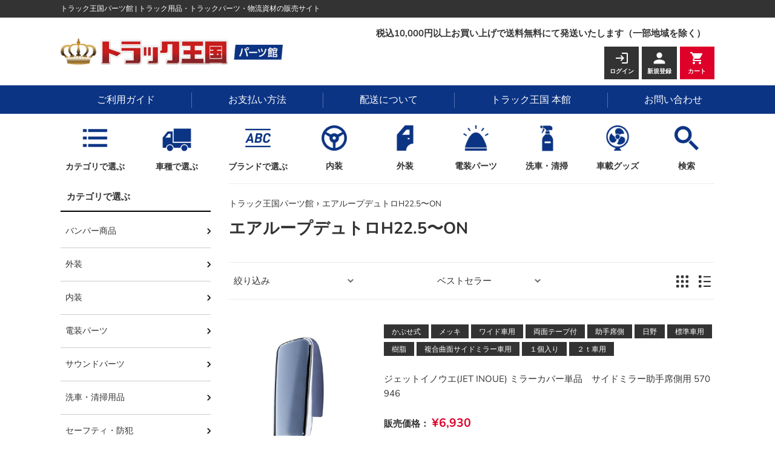

--- FILE ---
content_type: text/html; charset=utf-8
request_url: https://shop.55truck.com/collections/1173
body_size: 25133
content:
<!doctype html>
<html class="supports-no-js" lang="ja">
<head>
  <meta name="google-site-verification" content="m21SdzvVA_BGrdKaTxiNevprn4jekFhWHXU7-zD1W48" /><!--Content in content_for_header -->
<!--LayoutHub-Embed--><link rel="stylesheet" type="text/css" href="data:text/css;base64," media="all"><!--/LayoutHub-Embed-->

  




  <meta charset="utf-8">
  <meta http-equiv="X-UA-Compatible" content="IE=edge,chrome=1">
  <meta name="viewport" content="width=device-width,initial-scale=1">
  <meta name="theme-color" content="">
  <link rel="canonical" href="https://shop.55truck.com/collections/1173">

  
    <link rel="shortcut icon" href="//shop.55truck.com/cdn/shop/files/favicon_8b65c888-93bf-40a4-abc2-b634e3f08b47_32x32.jpg?v=1677724268" type="image/png" />
  

  <title>
  エアループデュトロH22.5〜ON &ndash; トラック用品/部品/パーツ専門店のトラック王国パーツ館
  </title>

  

  <!-- /snippets/social-meta-tags.liquid -->




<meta property="og:site_name" content="トラック用品/部品/パーツ専門店のトラック王国パーツ館">
<meta property="og:url" content="https://shop.55truck.com/collections/1173">
<meta property="og:title" content="エアループデュトロH22.5〜ON">
<meta property="og:type" content="product.group">
<meta property="og:description" content="トラック王国が運営するトラック用品のオンラインショップ「トラック王国パーツ館」です。
トラック用の外装パーツ、内装アイテム、業務用品等4,000点以上の商品を扱っております。">





  <meta name="twitter:site" content="@55_truck">

<meta name="twitter:card" content="summary_large_image">
<meta name="twitter:title" content="エアループデュトロH22.5〜ON">
<meta name="twitter:description" content="トラック王国が運営するトラック用品のオンラインショップ「トラック王国パーツ館」です。
トラック用の外装パーツ、内装アイテム、業務用品等4,000点以上の商品を扱っております。">


  <script>
    document.documentElement.className = document.documentElement.className.replace('supports-no-js', 'supports-js');

//     var theme = {
//       mapStrings: {
//         addressError: "住所を調べる際にエラーが発生しました",
//         addressNoResults: "その住所は見つかりませんでした",
//         addressQueryLimit: "Google APIの使用量の制限を超えました。\u003ca href=\"https:\/\/developers.google.com\/maps\/premium\/usage-limits\"\u003eプレミアムプラン\u003c\/a\u003eへのアップグレードをご検討ください。",
//         authError: "あなたのGoogle Mapsのアカウント認証で問題が発生しました。"
//       }
//     }

      // This allows to expose several variables to the global scope, to be used in scripts
      window.theme = {

        mapStrings: {
          addressError: "住所を調べる際にエラーが発生しました",
          addressNoResults: "その住所は見つかりませんでした",
          addressQueryLimit: "Google APIの使用量の制限を超えました。\u003ca href=\"https:\/\/developers.google.com\/maps\/premium\/usage-limits\"\u003eプレミアムプラン\u003c\/a\u003eへのアップグレードをご検討ください。",
          authError: "あなたのGoogle Mapsのアカウント認証で問題が発生しました。"
        },

        pageType: "collection",
        cartCount: 0,
        moneyFormat: "¥{{amount_no_decimals}}",
        moneyWithCurrencyFormat: "¥{{amount_no_decimals}} JPY",
        showDiscount: false,
        discountMode: null,
        searchMode: null,
        cartType: null
      };

      window.routes = {
        rootUrl: "\/",
        cartUrl: "\/cart",
        cartAddUrl: "\/cart\/add",
        cartChangeUrl: "\/cart\/change",
        searchUrl: "\/search",
        productRecommendationsUrl: "\/recommendations\/products"
      };

//       window.languages = {
//         collectionOnSaleLabel: "Translation missing: ja.collection.product.discount_html",
//         productFormUnavailable: "Translation missing: ja.product.form.unavailable",
//         productFormAddToCart: "Translation missing: ja.product.form.add_to_cart",
//         productFormSoldOut: "Translation missing: ja.product.form.sold_out",
//         shippingEstimatorNoResults: "Translation missing: ja.cart.shipping_estimator.no_results_title",
//         shippingEstimatorOneResult: "Translation missing: ja.cart.shipping_estimator.one_result_title",
//         shippingEstimatorMultipleResults: "Translation missing: ja.cart.shipping_estimator.multiple_results_title",
//         shippingEstimatorErrors: "Translation missing: ja.cart.shipping_estimator.errors"
//       };
//
//       window.lazySizesConfig = {
//         loadHidden: false,
//         hFac: 0.8,
//         expFactor: 3,
//         customMedia: {
//           '--phone': '(max-width: 640px)',
//           '--tablet': '(min-width: 641px) and (max-width: 1023px)',
//           '--lap': '(min-width: 1024px)'
//         }
//       };

      document.documentElement.className = document.documentElement.className.replace('no-js', 'js');

  </script>

  <link href="//shop.55truck.com/cdn/shop/t/4/assets/slick.css?v=151377690574242014521666676236" rel="stylesheet" type="text/css" media="all" />

  <link rel="stylesheet" href="https://unpkg.com/scroll-hint@latest/css/scroll-hint.css">

  <link href="https://fonts.googleapis.com/icon?family=Material+Icons" rel="stylesheet">

  <link href="//shop.55truck.com/cdn/shop/t/4/assets/fastyt.css?v=25801503208922594141669086166" rel="stylesheet" type="text/css" media="all" />

  <link href="//shop.55truck.com/cdn/shop/t/4/assets/theme.scss.css?v=124345687554169400021763075758" rel="stylesheet" type="text/css" media="all" />

  <link href="//shop.55truck.com/cdn/shop/t/4/assets/ji_import.css?v=148154288027757769341666676236" rel="stylesheet" type="text/css" media="all" />

  <script>window.performance && window.performance.mark && window.performance.mark('shopify.content_for_header.start');</script><meta name="google-site-verification" content="yJOU1B6DCIihhF5cl15JFuCwQZWwWHJ8jVf5_08V8iI">
<meta name="facebook-domain-verification" content="g9m21de9uu8mepropkcp8ltyldvmpr">
<meta id="shopify-digital-wallet" name="shopify-digital-wallet" content="/66180546812/digital_wallets/dialog">
<meta name="shopify-checkout-api-token" content="b01b3b18a922a4dd05c38e351ea6aefc">
<link rel="alternate" type="application/atom+xml" title="Feed" href="/collections/1173.atom" />
<link rel="alternate" type="application/json+oembed" href="https://shop.55truck.com/collections/1173.oembed">
<script async="async" src="/checkouts/internal/preloads.js?locale=ja-JP"></script>
<link rel="preconnect" href="https://shop.app" crossorigin="anonymous">
<script async="async" src="https://shop.app/checkouts/internal/preloads.js?locale=ja-JP&shop_id=66180546812" crossorigin="anonymous"></script>
<script id="apple-pay-shop-capabilities" type="application/json">{"shopId":66180546812,"countryCode":"JP","currencyCode":"JPY","merchantCapabilities":["supports3DS"],"merchantId":"gid:\/\/shopify\/Shop\/66180546812","merchantName":"トラック用品\/部品\/パーツ専門店のトラック王国パーツ館","requiredBillingContactFields":["postalAddress","email","phone"],"requiredShippingContactFields":["postalAddress","email","phone"],"shippingType":"shipping","supportedNetworks":["visa","masterCard","amex","jcb","discover"],"total":{"type":"pending","label":"トラック用品\/部品\/パーツ専門店のトラック王国パーツ館","amount":"1.00"},"shopifyPaymentsEnabled":true,"supportsSubscriptions":true}</script>
<script id="shopify-features" type="application/json">{"accessToken":"b01b3b18a922a4dd05c38e351ea6aefc","betas":["rich-media-storefront-analytics"],"domain":"shop.55truck.com","predictiveSearch":false,"shopId":66180546812,"locale":"ja"}</script>
<script>var Shopify = Shopify || {};
Shopify.shop = "nentrys.myshopify.com";
Shopify.locale = "ja";
Shopify.currency = {"active":"JPY","rate":"1.0"};
Shopify.country = "JP";
Shopify.theme = {"name":"トラック王国パーツ館","id":136064598268,"schema_name":"Dev001","schema_version":"0.0.1","theme_store_id":null,"role":"main"};
Shopify.theme.handle = "null";
Shopify.theme.style = {"id":null,"handle":null};
Shopify.cdnHost = "shop.55truck.com/cdn";
Shopify.routes = Shopify.routes || {};
Shopify.routes.root = "/";</script>
<script type="module">!function(o){(o.Shopify=o.Shopify||{}).modules=!0}(window);</script>
<script>!function(o){function n(){var o=[];function n(){o.push(Array.prototype.slice.apply(arguments))}return n.q=o,n}var t=o.Shopify=o.Shopify||{};t.loadFeatures=n(),t.autoloadFeatures=n()}(window);</script>
<script>
  window.ShopifyPay = window.ShopifyPay || {};
  window.ShopifyPay.apiHost = "shop.app\/pay";
  window.ShopifyPay.redirectState = null;
</script>
<script id="shop-js-analytics" type="application/json">{"pageType":"collection"}</script>
<script defer="defer" async type="module" src="//shop.55truck.com/cdn/shopifycloud/shop-js/modules/v2/client.init-shop-cart-sync_PyU3Cxph.ja.esm.js"></script>
<script defer="defer" async type="module" src="//shop.55truck.com/cdn/shopifycloud/shop-js/modules/v2/chunk.common_3XpQ5sgE.esm.js"></script>
<script type="module">
  await import("//shop.55truck.com/cdn/shopifycloud/shop-js/modules/v2/client.init-shop-cart-sync_PyU3Cxph.ja.esm.js");
await import("//shop.55truck.com/cdn/shopifycloud/shop-js/modules/v2/chunk.common_3XpQ5sgE.esm.js");

  window.Shopify.SignInWithShop?.initShopCartSync?.({"fedCMEnabled":true,"windoidEnabled":true});

</script>
<script>
  window.Shopify = window.Shopify || {};
  if (!window.Shopify.featureAssets) window.Shopify.featureAssets = {};
  window.Shopify.featureAssets['shop-js'] = {"shop-cart-sync":["modules/v2/client.shop-cart-sync_iBe2HkXL.ja.esm.js","modules/v2/chunk.common_3XpQ5sgE.esm.js"],"init-fed-cm":["modules/v2/client.init-fed-cm_4nT_o4d8.ja.esm.js","modules/v2/chunk.common_3XpQ5sgE.esm.js"],"init-windoid":["modules/v2/client.init-windoid_qVCuPx85.ja.esm.js","modules/v2/chunk.common_3XpQ5sgE.esm.js"],"init-shop-email-lookup-coordinator":["modules/v2/client.init-shop-email-lookup-coordinator_CoiRXg_f.ja.esm.js","modules/v2/chunk.common_3XpQ5sgE.esm.js"],"shop-cash-offers":["modules/v2/client.shop-cash-offers_xgnxIoYx.ja.esm.js","modules/v2/chunk.common_3XpQ5sgE.esm.js","modules/v2/chunk.modal_CDmZwZ67.esm.js"],"shop-button":["modules/v2/client.shop-button_D-AUf6XJ.ja.esm.js","modules/v2/chunk.common_3XpQ5sgE.esm.js"],"shop-toast-manager":["modules/v2/client.shop-toast-manager_2q6-qtse.ja.esm.js","modules/v2/chunk.common_3XpQ5sgE.esm.js"],"avatar":["modules/v2/client.avatar_BTnouDA3.ja.esm.js"],"pay-button":["modules/v2/client.pay-button_DUSCSBhc.ja.esm.js","modules/v2/chunk.common_3XpQ5sgE.esm.js"],"init-shop-cart-sync":["modules/v2/client.init-shop-cart-sync_PyU3Cxph.ja.esm.js","modules/v2/chunk.common_3XpQ5sgE.esm.js"],"shop-login-button":["modules/v2/client.shop-login-button_jJCllpG3.ja.esm.js","modules/v2/chunk.common_3XpQ5sgE.esm.js","modules/v2/chunk.modal_CDmZwZ67.esm.js"],"init-customer-accounts-sign-up":["modules/v2/client.init-customer-accounts-sign-up_C8nXD2V_.ja.esm.js","modules/v2/client.shop-login-button_jJCllpG3.ja.esm.js","modules/v2/chunk.common_3XpQ5sgE.esm.js","modules/v2/chunk.modal_CDmZwZ67.esm.js"],"init-shop-for-new-customer-accounts":["modules/v2/client.init-shop-for-new-customer-accounts_CQaxpM10.ja.esm.js","modules/v2/client.shop-login-button_jJCllpG3.ja.esm.js","modules/v2/chunk.common_3XpQ5sgE.esm.js","modules/v2/chunk.modal_CDmZwZ67.esm.js"],"init-customer-accounts":["modules/v2/client.init-customer-accounts_DjqcXQGc.ja.esm.js","modules/v2/client.shop-login-button_jJCllpG3.ja.esm.js","modules/v2/chunk.common_3XpQ5sgE.esm.js","modules/v2/chunk.modal_CDmZwZ67.esm.js"],"shop-follow-button":["modules/v2/client.shop-follow-button_Cpw2kC42.ja.esm.js","modules/v2/chunk.common_3XpQ5sgE.esm.js","modules/v2/chunk.modal_CDmZwZ67.esm.js"],"checkout-modal":["modules/v2/client.checkout-modal_eFi38ufj.ja.esm.js","modules/v2/chunk.common_3XpQ5sgE.esm.js","modules/v2/chunk.modal_CDmZwZ67.esm.js"],"lead-capture":["modules/v2/client.lead-capture_jzvKcH9L.ja.esm.js","modules/v2/chunk.common_3XpQ5sgE.esm.js","modules/v2/chunk.modal_CDmZwZ67.esm.js"],"shop-login":["modules/v2/client.shop-login_C-CHoYGE.ja.esm.js","modules/v2/chunk.common_3XpQ5sgE.esm.js","modules/v2/chunk.modal_CDmZwZ67.esm.js"],"payment-terms":["modules/v2/client.payment-terms_cWctAF1p.ja.esm.js","modules/v2/chunk.common_3XpQ5sgE.esm.js","modules/v2/chunk.modal_CDmZwZ67.esm.js"]};
</script>
<script id="__st">var __st={"a":66180546812,"offset":32400,"reqid":"ee01ca2a-3698-41a0-83b3-e66affbe2595-1768926471","pageurl":"shop.55truck.com\/collections\/1173","u":"b0ac9b11e546","p":"collection","rtyp":"collection","rid":403394068732};</script>
<script>window.ShopifyPaypalV4VisibilityTracking = true;</script>
<script id="captcha-bootstrap">!function(){'use strict';const t='contact',e='account',n='new_comment',o=[[t,t],['blogs',n],['comments',n],[t,'customer']],c=[[e,'customer_login'],[e,'guest_login'],[e,'recover_customer_password'],[e,'create_customer']],r=t=>t.map((([t,e])=>`form[action*='/${t}']:not([data-nocaptcha='true']) input[name='form_type'][value='${e}']`)).join(','),a=t=>()=>t?[...document.querySelectorAll(t)].map((t=>t.form)):[];function s(){const t=[...o],e=r(t);return a(e)}const i='password',u='form_key',d=['recaptcha-v3-token','g-recaptcha-response','h-captcha-response',i],f=()=>{try{return window.sessionStorage}catch{return}},m='__shopify_v',_=t=>t.elements[u];function p(t,e,n=!1){try{const o=window.sessionStorage,c=JSON.parse(o.getItem(e)),{data:r}=function(t){const{data:e,action:n}=t;return t[m]||n?{data:e,action:n}:{data:t,action:n}}(c);for(const[e,n]of Object.entries(r))t.elements[e]&&(t.elements[e].value=n);n&&o.removeItem(e)}catch(o){console.error('form repopulation failed',{error:o})}}const l='form_type',E='cptcha';function T(t){t.dataset[E]=!0}const w=window,h=w.document,L='Shopify',v='ce_forms',y='captcha';let A=!1;((t,e)=>{const n=(g='f06e6c50-85a8-45c8-87d0-21a2b65856fe',I='https://cdn.shopify.com/shopifycloud/storefront-forms-hcaptcha/ce_storefront_forms_captcha_hcaptcha.v1.5.2.iife.js',D={infoText:'hCaptchaによる保護',privacyText:'プライバシー',termsText:'利用規約'},(t,e,n)=>{const o=w[L][v],c=o.bindForm;if(c)return c(t,g,e,D).then(n);var r;o.q.push([[t,g,e,D],n]),r=I,A||(h.body.append(Object.assign(h.createElement('script'),{id:'captcha-provider',async:!0,src:r})),A=!0)});var g,I,D;w[L]=w[L]||{},w[L][v]=w[L][v]||{},w[L][v].q=[],w[L][y]=w[L][y]||{},w[L][y].protect=function(t,e){n(t,void 0,e),T(t)},Object.freeze(w[L][y]),function(t,e,n,w,h,L){const[v,y,A,g]=function(t,e,n){const i=e?o:[],u=t?c:[],d=[...i,...u],f=r(d),m=r(i),_=r(d.filter((([t,e])=>n.includes(e))));return[a(f),a(m),a(_),s()]}(w,h,L),I=t=>{const e=t.target;return e instanceof HTMLFormElement?e:e&&e.form},D=t=>v().includes(t);t.addEventListener('submit',(t=>{const e=I(t);if(!e)return;const n=D(e)&&!e.dataset.hcaptchaBound&&!e.dataset.recaptchaBound,o=_(e),c=g().includes(e)&&(!o||!o.value);(n||c)&&t.preventDefault(),c&&!n&&(function(t){try{if(!f())return;!function(t){const e=f();if(!e)return;const n=_(t);if(!n)return;const o=n.value;o&&e.removeItem(o)}(t);const e=Array.from(Array(32),(()=>Math.random().toString(36)[2])).join('');!function(t,e){_(t)||t.append(Object.assign(document.createElement('input'),{type:'hidden',name:u})),t.elements[u].value=e}(t,e),function(t,e){const n=f();if(!n)return;const o=[...t.querySelectorAll(`input[type='${i}']`)].map((({name:t})=>t)),c=[...d,...o],r={};for(const[a,s]of new FormData(t).entries())c.includes(a)||(r[a]=s);n.setItem(e,JSON.stringify({[m]:1,action:t.action,data:r}))}(t,e)}catch(e){console.error('failed to persist form',e)}}(e),e.submit())}));const S=(t,e)=>{t&&!t.dataset[E]&&(n(t,e.some((e=>e===t))),T(t))};for(const o of['focusin','change'])t.addEventListener(o,(t=>{const e=I(t);D(e)&&S(e,y())}));const B=e.get('form_key'),M=e.get(l),P=B&&M;t.addEventListener('DOMContentLoaded',(()=>{const t=y();if(P)for(const e of t)e.elements[l].value===M&&p(e,B);[...new Set([...A(),...v().filter((t=>'true'===t.dataset.shopifyCaptcha))])].forEach((e=>S(e,t)))}))}(h,new URLSearchParams(w.location.search),n,t,e,['guest_login'])})(!0,!0)}();</script>
<script integrity="sha256-4kQ18oKyAcykRKYeNunJcIwy7WH5gtpwJnB7kiuLZ1E=" data-source-attribution="shopify.loadfeatures" defer="defer" src="//shop.55truck.com/cdn/shopifycloud/storefront/assets/storefront/load_feature-a0a9edcb.js" crossorigin="anonymous"></script>
<script crossorigin="anonymous" defer="defer" src="//shop.55truck.com/cdn/shopifycloud/storefront/assets/shopify_pay/storefront-65b4c6d7.js?v=20250812"></script>
<script data-source-attribution="shopify.dynamic_checkout.dynamic.init">var Shopify=Shopify||{};Shopify.PaymentButton=Shopify.PaymentButton||{isStorefrontPortableWallets:!0,init:function(){window.Shopify.PaymentButton.init=function(){};var t=document.createElement("script");t.src="https://shop.55truck.com/cdn/shopifycloud/portable-wallets/latest/portable-wallets.ja.js",t.type="module",document.head.appendChild(t)}};
</script>
<script data-source-attribution="shopify.dynamic_checkout.buyer_consent">
  function portableWalletsHideBuyerConsent(e){var t=document.getElementById("shopify-buyer-consent"),n=document.getElementById("shopify-subscription-policy-button");t&&n&&(t.classList.add("hidden"),t.setAttribute("aria-hidden","true"),n.removeEventListener("click",e))}function portableWalletsShowBuyerConsent(e){var t=document.getElementById("shopify-buyer-consent"),n=document.getElementById("shopify-subscription-policy-button");t&&n&&(t.classList.remove("hidden"),t.removeAttribute("aria-hidden"),n.addEventListener("click",e))}window.Shopify?.PaymentButton&&(window.Shopify.PaymentButton.hideBuyerConsent=portableWalletsHideBuyerConsent,window.Shopify.PaymentButton.showBuyerConsent=portableWalletsShowBuyerConsent);
</script>
<script data-source-attribution="shopify.dynamic_checkout.cart.bootstrap">document.addEventListener("DOMContentLoaded",(function(){function t(){return document.querySelector("shopify-accelerated-checkout-cart, shopify-accelerated-checkout")}if(t())Shopify.PaymentButton.init();else{new MutationObserver((function(e,n){t()&&(Shopify.PaymentButton.init(),n.disconnect())})).observe(document.body,{childList:!0,subtree:!0})}}));
</script>
<link id="shopify-accelerated-checkout-styles" rel="stylesheet" media="screen" href="https://shop.55truck.com/cdn/shopifycloud/portable-wallets/latest/accelerated-checkout-backwards-compat.css" crossorigin="anonymous">
<style id="shopify-accelerated-checkout-cart">
        #shopify-buyer-consent {
  margin-top: 1em;
  display: inline-block;
  width: 100%;
}

#shopify-buyer-consent.hidden {
  display: none;
}

#shopify-subscription-policy-button {
  background: none;
  border: none;
  padding: 0;
  text-decoration: underline;
  font-size: inherit;
  cursor: pointer;
}

#shopify-subscription-policy-button::before {
  box-shadow: none;
}

      </style>

<script>window.performance && window.performance.mark && window.performance.mark('shopify.content_for_header.end');</script>

  <script src="//shop.55truck.com/cdn/shop/t/4/assets/jquery-1.11.0.min.js?v=74721525869110791951666676236" type="text/javascript"></script>
  <script src="//shop.55truck.com/cdn/shop/t/4/assets/modernizr.min.js?v=44044439420609591321666676236" type="text/javascript"></script>

  <script src="//shop.55truck.com/cdn/shop/t/4/assets/lazysizes.min.js?v=155223123402716617051666676236" async="async"></script>

  






<script>window.__pagefly_analytics_settings__ = {"acceptTracking":true};</script>

<meta name="facebook-domain-verification" content="n6q7xyf48jm1hhqnnei9jgqdbdr2hr" />
<meta name="google-site-verification" content="yJOU1B6DCIihhF5cl15JFuCwQZWwWHJ8jVf5_08V8iI" />


<!-- BEGIN app block: shopify://apps/evlop-order-limits-min-max/blocks/cart-validator/5faf2f1c-0e1b-4196-9655-09598ebe59b0 -->

<script type="application/json" id="evlop-order-limits-initial-cart-state">{
    "total_weight": 0.0,
    "total_price": 0,
    "items": []}</script><script type="application/json" id="evlop-order-limits-product-lookup">{}</script>
<script type="application/json" id="evlop-order-limits-error-messages">null</script>
<script type="application/json" id="evlop-order-limits-css-selectors">null</script>
<script type="application/json" id="evlop-order-limits-validation-rules">{
  "cart": null,
  "product": {"8196883841276": {"minQuantity":"5"},"8196877746428": {"minQuantity":"5"}},
  "collection": {}
}</script>
<!-- END app block --><!-- BEGIN app block: shopify://apps/pagefly-page-builder/blocks/app-embed/83e179f7-59a0-4589-8c66-c0dddf959200 -->

<!-- BEGIN app snippet: pagefly-cro-ab-testing-main -->







<script>
  ;(function () {
    const url = new URL(window.location)
    const viewParam = url.searchParams.get('view')
    if (viewParam && viewParam.includes('variant-pf-')) {
      url.searchParams.set('pf_v', viewParam)
      url.searchParams.delete('view')
      window.history.replaceState({}, '', url)
    }
  })()
</script>



<script type='module'>
  
  window.PAGEFLY_CRO = window.PAGEFLY_CRO || {}

  window.PAGEFLY_CRO['data_debug'] = {
    original_template_suffix: "all_collections",
    allow_ab_test: false,
    ab_test_start_time: 0,
    ab_test_end_time: 0,
    today_date_time: 1768926472000,
  }
  window.PAGEFLY_CRO['GA4'] = { enabled: false}
</script>

<!-- END app snippet -->








  <script src='https://cdn.shopify.com/extensions/019bb4f9-aed6-78a3-be91-e9d44663e6bf/pagefly-page-builder-215/assets/pagefly-helper.js' defer='defer'></script>

  <script src='https://cdn.shopify.com/extensions/019bb4f9-aed6-78a3-be91-e9d44663e6bf/pagefly-page-builder-215/assets/pagefly-general-helper.js' defer='defer'></script>

  <script src='https://cdn.shopify.com/extensions/019bb4f9-aed6-78a3-be91-e9d44663e6bf/pagefly-page-builder-215/assets/pagefly-snap-slider.js' defer='defer'></script>

  <script src='https://cdn.shopify.com/extensions/019bb4f9-aed6-78a3-be91-e9d44663e6bf/pagefly-page-builder-215/assets/pagefly-slideshow-v3.js' defer='defer'></script>

  <script src='https://cdn.shopify.com/extensions/019bb4f9-aed6-78a3-be91-e9d44663e6bf/pagefly-page-builder-215/assets/pagefly-slideshow-v4.js' defer='defer'></script>

  <script src='https://cdn.shopify.com/extensions/019bb4f9-aed6-78a3-be91-e9d44663e6bf/pagefly-page-builder-215/assets/pagefly-glider.js' defer='defer'></script>

  <script src='https://cdn.shopify.com/extensions/019bb4f9-aed6-78a3-be91-e9d44663e6bf/pagefly-page-builder-215/assets/pagefly-slideshow-v1-v2.js' defer='defer'></script>

  <script src='https://cdn.shopify.com/extensions/019bb4f9-aed6-78a3-be91-e9d44663e6bf/pagefly-page-builder-215/assets/pagefly-product-media.js' defer='defer'></script>

  <script src='https://cdn.shopify.com/extensions/019bb4f9-aed6-78a3-be91-e9d44663e6bf/pagefly-page-builder-215/assets/pagefly-product.js' defer='defer'></script>


<script id='pagefly-helper-data' type='application/json'>
  {
    "page_optimization": {
      "assets_prefetching": false
    },
    "elements_asset_mapper": {
      "Accordion": "https://cdn.shopify.com/extensions/019bb4f9-aed6-78a3-be91-e9d44663e6bf/pagefly-page-builder-215/assets/pagefly-accordion.js",
      "Accordion3": "https://cdn.shopify.com/extensions/019bb4f9-aed6-78a3-be91-e9d44663e6bf/pagefly-page-builder-215/assets/pagefly-accordion3.js",
      "CountDown": "https://cdn.shopify.com/extensions/019bb4f9-aed6-78a3-be91-e9d44663e6bf/pagefly-page-builder-215/assets/pagefly-countdown.js",
      "GMap1": "https://cdn.shopify.com/extensions/019bb4f9-aed6-78a3-be91-e9d44663e6bf/pagefly-page-builder-215/assets/pagefly-gmap.js",
      "GMap2": "https://cdn.shopify.com/extensions/019bb4f9-aed6-78a3-be91-e9d44663e6bf/pagefly-page-builder-215/assets/pagefly-gmap.js",
      "GMapBasicV2": "https://cdn.shopify.com/extensions/019bb4f9-aed6-78a3-be91-e9d44663e6bf/pagefly-page-builder-215/assets/pagefly-gmap.js",
      "GMapAdvancedV2": "https://cdn.shopify.com/extensions/019bb4f9-aed6-78a3-be91-e9d44663e6bf/pagefly-page-builder-215/assets/pagefly-gmap.js",
      "HTML.Video": "https://cdn.shopify.com/extensions/019bb4f9-aed6-78a3-be91-e9d44663e6bf/pagefly-page-builder-215/assets/pagefly-htmlvideo.js",
      "HTML.Video2": "https://cdn.shopify.com/extensions/019bb4f9-aed6-78a3-be91-e9d44663e6bf/pagefly-page-builder-215/assets/pagefly-htmlvideo2.js",
      "HTML.Video3": "https://cdn.shopify.com/extensions/019bb4f9-aed6-78a3-be91-e9d44663e6bf/pagefly-page-builder-215/assets/pagefly-htmlvideo2.js",
      "BackgroundVideo": "https://cdn.shopify.com/extensions/019bb4f9-aed6-78a3-be91-e9d44663e6bf/pagefly-page-builder-215/assets/pagefly-htmlvideo2.js",
      "Instagram": "https://cdn.shopify.com/extensions/019bb4f9-aed6-78a3-be91-e9d44663e6bf/pagefly-page-builder-215/assets/pagefly-instagram.js",
      "Instagram2": "https://cdn.shopify.com/extensions/019bb4f9-aed6-78a3-be91-e9d44663e6bf/pagefly-page-builder-215/assets/pagefly-instagram.js",
      "Insta3": "https://cdn.shopify.com/extensions/019bb4f9-aed6-78a3-be91-e9d44663e6bf/pagefly-page-builder-215/assets/pagefly-instagram3.js",
      "Tabs": "https://cdn.shopify.com/extensions/019bb4f9-aed6-78a3-be91-e9d44663e6bf/pagefly-page-builder-215/assets/pagefly-tab.js",
      "Tabs3": "https://cdn.shopify.com/extensions/019bb4f9-aed6-78a3-be91-e9d44663e6bf/pagefly-page-builder-215/assets/pagefly-tab3.js",
      "ProductBox": "https://cdn.shopify.com/extensions/019bb4f9-aed6-78a3-be91-e9d44663e6bf/pagefly-page-builder-215/assets/pagefly-cart.js",
      "FBPageBox2": "https://cdn.shopify.com/extensions/019bb4f9-aed6-78a3-be91-e9d44663e6bf/pagefly-page-builder-215/assets/pagefly-facebook.js",
      "FBLikeButton2": "https://cdn.shopify.com/extensions/019bb4f9-aed6-78a3-be91-e9d44663e6bf/pagefly-page-builder-215/assets/pagefly-facebook.js",
      "TwitterFeed2": "https://cdn.shopify.com/extensions/019bb4f9-aed6-78a3-be91-e9d44663e6bf/pagefly-page-builder-215/assets/pagefly-twitter.js",
      "Paragraph4": "https://cdn.shopify.com/extensions/019bb4f9-aed6-78a3-be91-e9d44663e6bf/pagefly-page-builder-215/assets/pagefly-paragraph4.js",

      "AliReviews": "https://cdn.shopify.com/extensions/019bb4f9-aed6-78a3-be91-e9d44663e6bf/pagefly-page-builder-215/assets/pagefly-3rd-elements.js",
      "BackInStock": "https://cdn.shopify.com/extensions/019bb4f9-aed6-78a3-be91-e9d44663e6bf/pagefly-page-builder-215/assets/pagefly-3rd-elements.js",
      "GloboBackInStock": "https://cdn.shopify.com/extensions/019bb4f9-aed6-78a3-be91-e9d44663e6bf/pagefly-page-builder-215/assets/pagefly-3rd-elements.js",
      "GrowaveWishlist": "https://cdn.shopify.com/extensions/019bb4f9-aed6-78a3-be91-e9d44663e6bf/pagefly-page-builder-215/assets/pagefly-3rd-elements.js",
      "InfiniteOptionsShopPad": "https://cdn.shopify.com/extensions/019bb4f9-aed6-78a3-be91-e9d44663e6bf/pagefly-page-builder-215/assets/pagefly-3rd-elements.js",
      "InkybayProductPersonalizer": "https://cdn.shopify.com/extensions/019bb4f9-aed6-78a3-be91-e9d44663e6bf/pagefly-page-builder-215/assets/pagefly-3rd-elements.js",
      "LimeSpot": "https://cdn.shopify.com/extensions/019bb4f9-aed6-78a3-be91-e9d44663e6bf/pagefly-page-builder-215/assets/pagefly-3rd-elements.js",
      "Loox": "https://cdn.shopify.com/extensions/019bb4f9-aed6-78a3-be91-e9d44663e6bf/pagefly-page-builder-215/assets/pagefly-3rd-elements.js",
      "Opinew": "https://cdn.shopify.com/extensions/019bb4f9-aed6-78a3-be91-e9d44663e6bf/pagefly-page-builder-215/assets/pagefly-3rd-elements.js",
      "Powr": "https://cdn.shopify.com/extensions/019bb4f9-aed6-78a3-be91-e9d44663e6bf/pagefly-page-builder-215/assets/pagefly-3rd-elements.js",
      "ProductReviews": "https://cdn.shopify.com/extensions/019bb4f9-aed6-78a3-be91-e9d44663e6bf/pagefly-page-builder-215/assets/pagefly-3rd-elements.js",
      "PushOwl": "https://cdn.shopify.com/extensions/019bb4f9-aed6-78a3-be91-e9d44663e6bf/pagefly-page-builder-215/assets/pagefly-3rd-elements.js",
      "ReCharge": "https://cdn.shopify.com/extensions/019bb4f9-aed6-78a3-be91-e9d44663e6bf/pagefly-page-builder-215/assets/pagefly-3rd-elements.js",
      "Rivyo": "https://cdn.shopify.com/extensions/019bb4f9-aed6-78a3-be91-e9d44663e6bf/pagefly-page-builder-215/assets/pagefly-3rd-elements.js",
      "TrackingMore": "https://cdn.shopify.com/extensions/019bb4f9-aed6-78a3-be91-e9d44663e6bf/pagefly-page-builder-215/assets/pagefly-3rd-elements.js",
      "Vitals": "https://cdn.shopify.com/extensions/019bb4f9-aed6-78a3-be91-e9d44663e6bf/pagefly-page-builder-215/assets/pagefly-3rd-elements.js",
      "Wiser": "https://cdn.shopify.com/extensions/019bb4f9-aed6-78a3-be91-e9d44663e6bf/pagefly-page-builder-215/assets/pagefly-3rd-elements.js"
    },
    "custom_elements_mapper": {
      "pf-click-action-element": "https://cdn.shopify.com/extensions/019bb4f9-aed6-78a3-be91-e9d44663e6bf/pagefly-page-builder-215/assets/pagefly-click-action-element.js",
      "pf-dialog-element": "https://cdn.shopify.com/extensions/019bb4f9-aed6-78a3-be91-e9d44663e6bf/pagefly-page-builder-215/assets/pagefly-dialog-element.js"
    }
  }
</script>


<!-- END app block --><script src="https://cdn.shopify.com/extensions/0199aaff-96ec-7af5-a7de-d12946292f23/order-limits-60/assets/cart-validator.min.js" type="text/javascript" defer="defer"></script>
<link href="https://cdn.shopify.com/extensions/0199aaff-96ec-7af5-a7de-d12946292f23/order-limits-60/assets/cart-validator.css" rel="stylesheet" type="text/css" media="all">
<meta property="og:image" content="https://cdn.shopify.com/s/files/1/0661/8054/6812/files/logo.jpg?v=1676033222" />
<meta property="og:image:secure_url" content="https://cdn.shopify.com/s/files/1/0661/8054/6812/files/logo.jpg?v=1676033222" />
<meta property="og:image:width" content="1200" />
<meta property="og:image:height" content="628" />
<link href="https://monorail-edge.shopifysvc.com" rel="dns-prefetch">
<script>(function(){if ("sendBeacon" in navigator && "performance" in window) {try {var session_token_from_headers = performance.getEntriesByType('navigation')[0].serverTiming.find(x => x.name == '_s').description;} catch {var session_token_from_headers = undefined;}var session_cookie_matches = document.cookie.match(/_shopify_s=([^;]*)/);var session_token_from_cookie = session_cookie_matches && session_cookie_matches.length === 2 ? session_cookie_matches[1] : "";var session_token = session_token_from_headers || session_token_from_cookie || "";function handle_abandonment_event(e) {var entries = performance.getEntries().filter(function(entry) {return /monorail-edge.shopifysvc.com/.test(entry.name);});if (!window.abandonment_tracked && entries.length === 0) {window.abandonment_tracked = true;var currentMs = Date.now();var navigation_start = performance.timing.navigationStart;var payload = {shop_id: 66180546812,url: window.location.href,navigation_start,duration: currentMs - navigation_start,session_token,page_type: "collection"};window.navigator.sendBeacon("https://monorail-edge.shopifysvc.com/v1/produce", JSON.stringify({schema_id: "online_store_buyer_site_abandonment/1.1",payload: payload,metadata: {event_created_at_ms: currentMs,event_sent_at_ms: currentMs}}));}}window.addEventListener('pagehide', handle_abandonment_event);}}());</script>
<script id="web-pixels-manager-setup">(function e(e,d,r,n,o){if(void 0===o&&(o={}),!Boolean(null===(a=null===(i=window.Shopify)||void 0===i?void 0:i.analytics)||void 0===a?void 0:a.replayQueue)){var i,a;window.Shopify=window.Shopify||{};var t=window.Shopify;t.analytics=t.analytics||{};var s=t.analytics;s.replayQueue=[],s.publish=function(e,d,r){return s.replayQueue.push([e,d,r]),!0};try{self.performance.mark("wpm:start")}catch(e){}var l=function(){var e={modern:/Edge?\/(1{2}[4-9]|1[2-9]\d|[2-9]\d{2}|\d{4,})\.\d+(\.\d+|)|Firefox\/(1{2}[4-9]|1[2-9]\d|[2-9]\d{2}|\d{4,})\.\d+(\.\d+|)|Chrom(ium|e)\/(9{2}|\d{3,})\.\d+(\.\d+|)|(Maci|X1{2}).+ Version\/(15\.\d+|(1[6-9]|[2-9]\d|\d{3,})\.\d+)([,.]\d+|)( \(\w+\)|)( Mobile\/\w+|) Safari\/|Chrome.+OPR\/(9{2}|\d{3,})\.\d+\.\d+|(CPU[ +]OS|iPhone[ +]OS|CPU[ +]iPhone|CPU IPhone OS|CPU iPad OS)[ +]+(15[._]\d+|(1[6-9]|[2-9]\d|\d{3,})[._]\d+)([._]\d+|)|Android:?[ /-](13[3-9]|1[4-9]\d|[2-9]\d{2}|\d{4,})(\.\d+|)(\.\d+|)|Android.+Firefox\/(13[5-9]|1[4-9]\d|[2-9]\d{2}|\d{4,})\.\d+(\.\d+|)|Android.+Chrom(ium|e)\/(13[3-9]|1[4-9]\d|[2-9]\d{2}|\d{4,})\.\d+(\.\d+|)|SamsungBrowser\/([2-9]\d|\d{3,})\.\d+/,legacy:/Edge?\/(1[6-9]|[2-9]\d|\d{3,})\.\d+(\.\d+|)|Firefox\/(5[4-9]|[6-9]\d|\d{3,})\.\d+(\.\d+|)|Chrom(ium|e)\/(5[1-9]|[6-9]\d|\d{3,})\.\d+(\.\d+|)([\d.]+$|.*Safari\/(?![\d.]+ Edge\/[\d.]+$))|(Maci|X1{2}).+ Version\/(10\.\d+|(1[1-9]|[2-9]\d|\d{3,})\.\d+)([,.]\d+|)( \(\w+\)|)( Mobile\/\w+|) Safari\/|Chrome.+OPR\/(3[89]|[4-9]\d|\d{3,})\.\d+\.\d+|(CPU[ +]OS|iPhone[ +]OS|CPU[ +]iPhone|CPU IPhone OS|CPU iPad OS)[ +]+(10[._]\d+|(1[1-9]|[2-9]\d|\d{3,})[._]\d+)([._]\d+|)|Android:?[ /-](13[3-9]|1[4-9]\d|[2-9]\d{2}|\d{4,})(\.\d+|)(\.\d+|)|Mobile Safari.+OPR\/([89]\d|\d{3,})\.\d+\.\d+|Android.+Firefox\/(13[5-9]|1[4-9]\d|[2-9]\d{2}|\d{4,})\.\d+(\.\d+|)|Android.+Chrom(ium|e)\/(13[3-9]|1[4-9]\d|[2-9]\d{2}|\d{4,})\.\d+(\.\d+|)|Android.+(UC? ?Browser|UCWEB|U3)[ /]?(15\.([5-9]|\d{2,})|(1[6-9]|[2-9]\d|\d{3,})\.\d+)\.\d+|SamsungBrowser\/(5\.\d+|([6-9]|\d{2,})\.\d+)|Android.+MQ{2}Browser\/(14(\.(9|\d{2,})|)|(1[5-9]|[2-9]\d|\d{3,})(\.\d+|))(\.\d+|)|K[Aa][Ii]OS\/(3\.\d+|([4-9]|\d{2,})\.\d+)(\.\d+|)/},d=e.modern,r=e.legacy,n=navigator.userAgent;return n.match(d)?"modern":n.match(r)?"legacy":"unknown"}(),u="modern"===l?"modern":"legacy",c=(null!=n?n:{modern:"",legacy:""})[u],f=function(e){return[e.baseUrl,"/wpm","/b",e.hashVersion,"modern"===e.buildTarget?"m":"l",".js"].join("")}({baseUrl:d,hashVersion:r,buildTarget:u}),m=function(e){var d=e.version,r=e.bundleTarget,n=e.surface,o=e.pageUrl,i=e.monorailEndpoint;return{emit:function(e){var a=e.status,t=e.errorMsg,s=(new Date).getTime(),l=JSON.stringify({metadata:{event_sent_at_ms:s},events:[{schema_id:"web_pixels_manager_load/3.1",payload:{version:d,bundle_target:r,page_url:o,status:a,surface:n,error_msg:t},metadata:{event_created_at_ms:s}}]});if(!i)return console&&console.warn&&console.warn("[Web Pixels Manager] No Monorail endpoint provided, skipping logging."),!1;try{return self.navigator.sendBeacon.bind(self.navigator)(i,l)}catch(e){}var u=new XMLHttpRequest;try{return u.open("POST",i,!0),u.setRequestHeader("Content-Type","text/plain"),u.send(l),!0}catch(e){return console&&console.warn&&console.warn("[Web Pixels Manager] Got an unhandled error while logging to Monorail."),!1}}}}({version:r,bundleTarget:l,surface:e.surface,pageUrl:self.location.href,monorailEndpoint:e.monorailEndpoint});try{o.browserTarget=l,function(e){var d=e.src,r=e.async,n=void 0===r||r,o=e.onload,i=e.onerror,a=e.sri,t=e.scriptDataAttributes,s=void 0===t?{}:t,l=document.createElement("script"),u=document.querySelector("head"),c=document.querySelector("body");if(l.async=n,l.src=d,a&&(l.integrity=a,l.crossOrigin="anonymous"),s)for(var f in s)if(Object.prototype.hasOwnProperty.call(s,f))try{l.dataset[f]=s[f]}catch(e){}if(o&&l.addEventListener("load",o),i&&l.addEventListener("error",i),u)u.appendChild(l);else{if(!c)throw new Error("Did not find a head or body element to append the script");c.appendChild(l)}}({src:f,async:!0,onload:function(){if(!function(){var e,d;return Boolean(null===(d=null===(e=window.Shopify)||void 0===e?void 0:e.analytics)||void 0===d?void 0:d.initialized)}()){var d=window.webPixelsManager.init(e)||void 0;if(d){var r=window.Shopify.analytics;r.replayQueue.forEach((function(e){var r=e[0],n=e[1],o=e[2];d.publishCustomEvent(r,n,o)})),r.replayQueue=[],r.publish=d.publishCustomEvent,r.visitor=d.visitor,r.initialized=!0}}},onerror:function(){return m.emit({status:"failed",errorMsg:"".concat(f," has failed to load")})},sri:function(e){var d=/^sha384-[A-Za-z0-9+/=]+$/;return"string"==typeof e&&d.test(e)}(c)?c:"",scriptDataAttributes:o}),m.emit({status:"loading"})}catch(e){m.emit({status:"failed",errorMsg:(null==e?void 0:e.message)||"Unknown error"})}}})({shopId: 66180546812,storefrontBaseUrl: "https://shop.55truck.com",extensionsBaseUrl: "https://extensions.shopifycdn.com/cdn/shopifycloud/web-pixels-manager",monorailEndpoint: "https://monorail-edge.shopifysvc.com/unstable/produce_batch",surface: "storefront-renderer",enabledBetaFlags: ["2dca8a86"],webPixelsConfigList: [{"id":"776339708","configuration":"{\"pixel_id\":\"968602019919885\",\"pixel_type\":\"facebook_pixel\"}","eventPayloadVersion":"v1","runtimeContext":"OPEN","scriptVersion":"ca16bc87fe92b6042fbaa3acc2fbdaa6","type":"APP","apiClientId":2329312,"privacyPurposes":["ANALYTICS","MARKETING","SALE_OF_DATA"],"dataSharingAdjustments":{"protectedCustomerApprovalScopes":["read_customer_address","read_customer_email","read_customer_name","read_customer_personal_data","read_customer_phone"]}},{"id":"496894204","configuration":"{\"config\":\"{\\\"pixel_id\\\":\\\"G-W7VCTDEPCT\\\",\\\"target_country\\\":\\\"JP\\\",\\\"gtag_events\\\":[{\\\"type\\\":\\\"search\\\",\\\"action_label\\\":\\\"G-W7VCTDEPCT\\\"},{\\\"type\\\":\\\"begin_checkout\\\",\\\"action_label\\\":\\\"G-W7VCTDEPCT\\\"},{\\\"type\\\":\\\"view_item\\\",\\\"action_label\\\":[\\\"G-W7VCTDEPCT\\\",\\\"MC-FCL9NVSDSV\\\"]},{\\\"type\\\":\\\"purchase\\\",\\\"action_label\\\":[\\\"G-W7VCTDEPCT\\\",\\\"MC-FCL9NVSDSV\\\"]},{\\\"type\\\":\\\"page_view\\\",\\\"action_label\\\":[\\\"G-W7VCTDEPCT\\\",\\\"MC-FCL9NVSDSV\\\"]},{\\\"type\\\":\\\"add_payment_info\\\",\\\"action_label\\\":\\\"G-W7VCTDEPCT\\\"},{\\\"type\\\":\\\"add_to_cart\\\",\\\"action_label\\\":\\\"G-W7VCTDEPCT\\\"}],\\\"enable_monitoring_mode\\\":false}\"}","eventPayloadVersion":"v1","runtimeContext":"OPEN","scriptVersion":"b2a88bafab3e21179ed38636efcd8a93","type":"APP","apiClientId":1780363,"privacyPurposes":[],"dataSharingAdjustments":{"protectedCustomerApprovalScopes":["read_customer_address","read_customer_email","read_customer_name","read_customer_personal_data","read_customer_phone"]}},{"id":"68157692","eventPayloadVersion":"v1","runtimeContext":"LAX","scriptVersion":"1","type":"CUSTOM","privacyPurposes":["ANALYTICS"],"name":"Google Analytics tag (migrated)"},{"id":"shopify-app-pixel","configuration":"{}","eventPayloadVersion":"v1","runtimeContext":"STRICT","scriptVersion":"0450","apiClientId":"shopify-pixel","type":"APP","privacyPurposes":["ANALYTICS","MARKETING"]},{"id":"shopify-custom-pixel","eventPayloadVersion":"v1","runtimeContext":"LAX","scriptVersion":"0450","apiClientId":"shopify-pixel","type":"CUSTOM","privacyPurposes":["ANALYTICS","MARKETING"]}],isMerchantRequest: false,initData: {"shop":{"name":"トラック用品\/部品\/パーツ専門店のトラック王国パーツ館","paymentSettings":{"currencyCode":"JPY"},"myshopifyDomain":"nentrys.myshopify.com","countryCode":"JP","storefrontUrl":"https:\/\/shop.55truck.com"},"customer":null,"cart":null,"checkout":null,"productVariants":[],"purchasingCompany":null},},"https://shop.55truck.com/cdn","fcfee988w5aeb613cpc8e4bc33m6693e112",{"modern":"","legacy":""},{"shopId":"66180546812","storefrontBaseUrl":"https:\/\/shop.55truck.com","extensionBaseUrl":"https:\/\/extensions.shopifycdn.com\/cdn\/shopifycloud\/web-pixels-manager","surface":"storefront-renderer","enabledBetaFlags":"[\"2dca8a86\"]","isMerchantRequest":"false","hashVersion":"fcfee988w5aeb613cpc8e4bc33m6693e112","publish":"custom","events":"[[\"page_viewed\",{}],[\"collection_viewed\",{\"collection\":{\"id\":\"403394068732\",\"title\":\"エアループデュトロH22.5〜ON\",\"productVariants\":[{\"price\":{\"amount\":6930.0,\"currencyCode\":\"JPY\"},\"product\":{\"title\":\"ジェットイノウエ(JET INOUE)  ミラーカバー単品　サイドミラー助手席側用 570946\",\"vendor\":\"ジェットイノウエ\",\"id\":\"8095103910140\",\"untranslatedTitle\":\"ジェットイノウエ(JET INOUE)  ミラーカバー単品　サイドミラー助手席側用 570946\",\"url\":\"\/products\/570946\",\"type\":\"\"},\"id\":\"44474957332732\",\"image\":{\"src\":\"\/\/shop.55truck.com\/cdn\/shop\/products\/572946_a.jpg?v=1690259216\"},\"sku\":\"570946\",\"title\":\"Default Title\",\"untranslatedTitle\":\"Default Title\"},{\"price\":{\"amount\":1270.0,\"currencyCode\":\"JPY\"},\"product\":{\"title\":\"トラック用ワイパーSET 日野 デュトロ用2本セット (H23.7~)ワイドボディ\/運転支援システム搭載車\",\"vendor\":\"ノーブランド\",\"id\":\"7954824069372\",\"untranslatedTitle\":\"トラック用ワイパーSET 日野 デュトロ用2本セット (H23.7~)ワイドボディ\/運転支援システム搭載車\",\"url\":\"\/products\/e666224\",\"type\":\"\"},\"id\":\"44013290127612\",\"image\":{\"src\":\"\/\/shop.55truck.com\/cdn\/shop\/products\/e666224-01.jpg?v=1669370502\"},\"sku\":\"E666224\",\"title\":\"Default Title\",\"untranslatedTitle\":\"Default Title\"},{\"price\":{\"amount\":6380.0,\"currencyCode\":\"JPY\"},\"product\":{\"title\":\"ジェットイノウエ(JET INOUE)　ドアサイドマーカー用ベース　メッキ　日野車用\",\"vendor\":\"ジェットイノウエ\",\"id\":\"7954737660156\",\"untranslatedTitle\":\"ジェットイノウエ(JET INOUE)　ドアサイドマーカー用ベース　メッキ　日野車用\",\"url\":\"\/products\/22608\",\"type\":\"\"},\"id\":\"44012958777596\",\"image\":{\"src\":\"\/\/shop.55truck.com\/cdn\/shop\/products\/526230_10e6d9c1-536a-4e26-b84e-99224f95adcb.jpg?v=1669357733\"},\"sku\":\"526230\",\"title\":\"Default Title\",\"untranslatedTitle\":\"Default Title\"},{\"price\":{\"amount\":16500.0,\"currencyCode\":\"JPY\"},\"product\":{\"title\":\"ジェットイノウエ(JET INOUE)　純正タイプミラー　日野２ｔデュトロ　メッキVer\",\"vendor\":\"ジェットイノウエ\",\"id\":\"7954724192508\",\"untranslatedTitle\":\"ジェットイノウエ(JET INOUE)　純正タイプミラー　日野２ｔデュトロ　メッキVer\",\"url\":\"\/products\/20551\",\"type\":\"\"},\"id\":\"44012920701180\",\"image\":{\"src\":\"\/\/shop.55truck.com\/cdn\/shop\/products\/501763_5_500-scaled.jpg?v=1669356217\"},\"sku\":\"501763\",\"title\":\"【品番:501763】純正ﾀｲﾌﾟﾒｯｷﾐﾗｰ\/ﾃﾞｨﾄﾛ ｻｲﾄﾞﾐﾗｰ RH\",\"untranslatedTitle\":\"【品番:501763】純正ﾀｲﾌﾟﾒｯｷﾐﾗｰ\/ﾃﾞｨﾄﾛ ｻｲﾄﾞﾐﾗｰ RH\"},{\"price\":{\"amount\":7700.0,\"currencyCode\":\"JPY\"},\"product\":{\"title\":\"ジェットイノウエ(JET INOUE)　ハイマウントモニター取付キット（592751）\",\"vendor\":\"ジェットイノウエ\",\"id\":\"7954721407228\",\"untranslatedTitle\":\"ジェットイノウエ(JET INOUE)　ハイマウントモニター取付キット（592751）\",\"url\":\"\/products\/19941\",\"type\":\"\"},\"id\":\"44012912312572\",\"image\":{\"src\":\"\/\/shop.55truck.com\/cdn\/shop\/products\/592751_A.jpg?v=1669355849\"},\"sku\":\"592751\",\"title\":\"Default Title\",\"untranslatedTitle\":\"Default Title\"},{\"price\":{\"amount\":4950.0,\"currencyCode\":\"JPY\"},\"product\":{\"title\":\"ジェットイノウエ(JET INOUE)　ドアサイドマーカーランプカバー　日野用\",\"vendor\":\"ジェットイノウエ\",\"id\":\"7954674417916\",\"untranslatedTitle\":\"ジェットイノウエ(JET INOUE)　ドアサイドマーカーランプカバー　日野用\",\"url\":\"\/products\/3787\",\"type\":\"\"},\"id\":\"44012773703932\",\"image\":{\"src\":\"\/\/shop.55truck.com\/cdn\/shop\/products\/526199_1.jpg?v=1669351007\"},\"sku\":\"526199\",\"title\":\"Default Title\",\"untranslatedTitle\":\"Default Title\"},{\"price\":{\"amount\":19800.0,\"currencyCode\":\"JPY\"},\"product\":{\"title\":\"ジェットイノウエ(JET INOUE)　センターテーブル　日野エアループ デュトロ標準・ワイド用\",\"vendor\":\"ジェットイノウエ\",\"id\":\"7954656821500\",\"untranslatedTitle\":\"ジェットイノウエ(JET INOUE)　センターテーブル　日野エアループ デュトロ標準・ワイド用\",\"url\":\"\/products\/11117\",\"type\":\"\"},\"id\":\"44012735889660\",\"image\":{\"src\":\"\/\/shop.55truck.com\/cdn\/shop\/products\/5955042_8_5feb58ff-a823-4d94-b168-4244d57efce0.jpg?v=1669350037\"},\"sku\":\"595561\",\"title\":\"【品番:595561】ピアノブラック\",\"untranslatedTitle\":\"【品番:595561】ピアノブラック\"},{\"price\":{\"amount\":8580.0,\"currencyCode\":\"JPY\"},\"product\":{\"title\":\"ジェットイノウエ(JET INOUE)　サイドミラー 助手席側\",\"vendor\":\"ジェットイノウエ\",\"id\":\"7954646565116\",\"untranslatedTitle\":\"ジェットイノウエ(JET INOUE)　サイドミラー 助手席側\",\"url\":\"\/products\/10293\",\"type\":\"\"},\"id\":\"44012704628988\",\"image\":{\"src\":\"\/\/shop.55truck.com\/cdn\/shop\/products\/501762.jpg?v=1669348915\"},\"sku\":\"501762\",\"title\":\"Default Title\",\"untranslatedTitle\":\"Default Title\"},{\"price\":{\"amount\":8580.0,\"currencyCode\":\"JPY\"},\"product\":{\"title\":\"ジェットイノウエ(JET INOUE)　サイドミラー 運転席側\",\"vendor\":\"ジェットイノウエ\",\"id\":\"7954646499580\",\"untranslatedTitle\":\"ジェットイノウエ(JET INOUE)　サイドミラー 運転席側\",\"url\":\"\/products\/10287\",\"type\":\"\"},\"id\":\"44012704497916\",\"image\":{\"src\":\"\/\/shop.55truck.com\/cdn\/shop\/products\/501761.jpg?v=1669348907\"},\"sku\":\"501761\",\"title\":\"Default Title\",\"untranslatedTitle\":\"Default Title\"},{\"price\":{\"amount\":440.0,\"currencyCode\":\"JPY\"},\"product\":{\"title\":\"ジェットイノウエ(JET INOUE)　ワイパーアームキャップ 　レンジャー\/デュトロ　１個入\",\"vendor\":\"ジェットイノウエ\",\"id\":\"7954631327996\",\"untranslatedTitle\":\"ジェットイノウエ(JET INOUE)　ワイパーアームキャップ 　レンジャー\/デュトロ　１個入\",\"url\":\"\/products\/8952\",\"type\":\"\"},\"id\":\"44012637257980\",\"image\":{\"src\":\"\/\/shop.55truck.com\/cdn\/shop\/products\/501268_2.jpg?v=1669347173\"},\"sku\":\"501270\",\"title\":\"Default Title\",\"untranslatedTitle\":\"Default Title\"},{\"price\":{\"amount\":6930.0,\"currencyCode\":\"JPY\"},\"product\":{\"title\":\"ジェットイノウエ(JET INOUE)　ドアハンドルガーニッシュ　　デュトロ\/ダイナ\/トヨエース\",\"vendor\":\"ジェットイノウエ\",\"id\":\"7954627789052\",\"untranslatedTitle\":\"ジェットイノウエ(JET INOUE)　ドアハンドルガーニッシュ　　デュトロ\/ダイナ\/トヨエース\",\"url\":\"\/products\/2905\",\"type\":\"\"},\"id\":\"44012620349692\",\"image\":{\"src\":\"\/\/shop.55truck.com\/cdn\/shop\/products\/572219.jpg?v=1669346606\"},\"sku\":\"572219\",\"title\":\"Default Title\",\"untranslatedTitle\":\"Default Title\"},{\"price\":{\"amount\":11920.0,\"currencyCode\":\"JPY\"},\"product\":{\"title\":\"ジェットイノウエ(JET INOUE)　コーナーパネルRH　エアループデュトロ標準　H23.6～　ワイドビュー（ピラーレス）タイプ\",\"vendor\":\"ジェットイノウエ\",\"id\":\"7954611568892\",\"untranslatedTitle\":\"ジェットイノウエ(JET INOUE)　コーナーパネルRH　エアループデュトロ標準　H23.6～　ワイドビュー（ピラーレス）タイプ\",\"url\":\"\/products\/2760\",\"type\":\"\"},\"id\":\"44012533121276\",\"image\":{\"src\":\"\/\/shop.55truck.com\/cdn\/shop\/products\/571425_2.jpg?v=1669345133\"},\"sku\":\"571425\",\"title\":\"Default Title\",\"untranslatedTitle\":\"Default Title\"},{\"price\":{\"amount\":13710.0,\"currencyCode\":\"JPY\"},\"product\":{\"title\":\"ジェットイノウエ(JET INOUE)　コーナーパネルRH 　エアループデュトロ　ワイド車用　H23.7～\",\"vendor\":\"ジェットイノウエ\",\"id\":\"7954611437820\",\"untranslatedTitle\":\"ジェットイノウエ(JET INOUE)　コーナーパネルRH 　エアループデュトロ　ワイド車用　H23.7～\",\"url\":\"\/products\/2758\",\"type\":\"\"},\"id\":\"44012532826364\",\"image\":{\"src\":\"\/\/shop.55truck.com\/cdn\/shop\/products\/571427_1.jpg?v=1669345118\"},\"sku\":\"571427\",\"title\":\"Default Title\",\"untranslatedTitle\":\"Default Title\"}]}}]]"});</script><script>
  window.ShopifyAnalytics = window.ShopifyAnalytics || {};
  window.ShopifyAnalytics.meta = window.ShopifyAnalytics.meta || {};
  window.ShopifyAnalytics.meta.currency = 'JPY';
  var meta = {"products":[{"id":8095103910140,"gid":"gid:\/\/shopify\/Product\/8095103910140","vendor":"ジェットイノウエ","type":"","handle":"570946","variants":[{"id":44474957332732,"price":693000,"name":"ジェットイノウエ(JET INOUE)  ミラーカバー単品　サイドミラー助手席側用 570946","public_title":null,"sku":"570946"}],"remote":false},{"id":7954824069372,"gid":"gid:\/\/shopify\/Product\/7954824069372","vendor":"ノーブランド","type":"","handle":"e666224","variants":[{"id":44013290127612,"price":127000,"name":"トラック用ワイパーSET 日野 デュトロ用2本セット (H23.7~)ワイドボディ\/運転支援システム搭載車","public_title":null,"sku":"E666224"}],"remote":false},{"id":7954737660156,"gid":"gid:\/\/shopify\/Product\/7954737660156","vendor":"ジェットイノウエ","type":"","handle":"22608","variants":[{"id":44012958777596,"price":638000,"name":"ジェットイノウエ(JET INOUE)　ドアサイドマーカー用ベース　メッキ　日野車用","public_title":null,"sku":"526230"}],"remote":false},{"id":7954724192508,"gid":"gid:\/\/shopify\/Product\/7954724192508","vendor":"ジェットイノウエ","type":"","handle":"20551","variants":[{"id":44012920701180,"price":1650000,"name":"ジェットイノウエ(JET INOUE)　純正タイプミラー　日野２ｔデュトロ　メッキVer - 【品番:501763】純正ﾀｲﾌﾟﾒｯｷﾐﾗｰ\/ﾃﾞｨﾄﾛ ｻｲﾄﾞﾐﾗｰ RH","public_title":"【品番:501763】純正ﾀｲﾌﾟﾒｯｷﾐﾗｰ\/ﾃﾞｨﾄﾛ ｻｲﾄﾞﾐﾗｰ RH","sku":"501763"},{"id":44012920733948,"price":1650000,"name":"ジェットイノウエ(JET INOUE)　純正タイプミラー　日野２ｔデュトロ　メッキVer - 【品番:501764】純正ﾀｲﾌﾟﾒｯｷﾐﾗｰ\/ﾃﾞｨﾄﾛ ｻｲﾄﾞﾐﾗｰ LH","public_title":"【品番:501764】純正ﾀｲﾌﾟﾒｯｷﾐﾗｰ\/ﾃﾞｨﾄﾛ ｻｲﾄﾞﾐﾗｰ LH","sku":"501764"}],"remote":false},{"id":7954721407228,"gid":"gid:\/\/shopify\/Product\/7954721407228","vendor":"ジェットイノウエ","type":"","handle":"19941","variants":[{"id":44012912312572,"price":770000,"name":"ジェットイノウエ(JET INOUE)　ハイマウントモニター取付キット（592751）","public_title":null,"sku":"592751"}],"remote":false},{"id":7954674417916,"gid":"gid:\/\/shopify\/Product\/7954674417916","vendor":"ジェットイノウエ","type":"","handle":"3787","variants":[{"id":44012773703932,"price":495000,"name":"ジェットイノウエ(JET INOUE)　ドアサイドマーカーランプカバー　日野用","public_title":null,"sku":"526199"}],"remote":false},{"id":7954656821500,"gid":"gid:\/\/shopify\/Product\/7954656821500","vendor":"ジェットイノウエ","type":"","handle":"11117","variants":[{"id":44012735889660,"price":1980000,"name":"ジェットイノウエ(JET INOUE)　センターテーブル　日野エアループ デュトロ標準・ワイド用 - 【品番:595561】ピアノブラック","public_title":"【品番:595561】ピアノブラック","sku":"595561"},{"id":44012735922428,"price":1980000,"name":"ジェットイノウエ(JET INOUE)　センターテーブル　日野エアループ デュトロ標準・ワイド用 - 【品番:595562】黒木目調","public_title":"【品番:595562】黒木目調","sku":"595562"},{"id":44012735955196,"price":1980000,"name":"ジェットイノウエ(JET INOUE)　センターテーブル　日野エアループ デュトロ標準・ワイド用 - 【品番:595563】木目調","public_title":"【品番:595563】木目調","sku":"595563"}],"remote":false},{"id":7954646565116,"gid":"gid:\/\/shopify\/Product\/7954646565116","vendor":"ジェットイノウエ","type":"","handle":"10293","variants":[{"id":44012704628988,"price":858000,"name":"ジェットイノウエ(JET INOUE)　サイドミラー 助手席側","public_title":null,"sku":"501762"}],"remote":false},{"id":7954646499580,"gid":"gid:\/\/shopify\/Product\/7954646499580","vendor":"ジェットイノウエ","type":"","handle":"10287","variants":[{"id":44012704497916,"price":858000,"name":"ジェットイノウエ(JET INOUE)　サイドミラー 運転席側","public_title":null,"sku":"501761"}],"remote":false},{"id":7954631327996,"gid":"gid:\/\/shopify\/Product\/7954631327996","vendor":"ジェットイノウエ","type":"","handle":"8952","variants":[{"id":44012637257980,"price":44000,"name":"ジェットイノウエ(JET INOUE)　ワイパーアームキャップ 　レンジャー\/デュトロ　１個入","public_title":null,"sku":"501270"}],"remote":false},{"id":7954627789052,"gid":"gid:\/\/shopify\/Product\/7954627789052","vendor":"ジェットイノウエ","type":"","handle":"2905","variants":[{"id":44012620349692,"price":693000,"name":"ジェットイノウエ(JET INOUE)　ドアハンドルガーニッシュ　　デュトロ\/ダイナ\/トヨエース","public_title":null,"sku":"572219"}],"remote":false},{"id":7954611568892,"gid":"gid:\/\/shopify\/Product\/7954611568892","vendor":"ジェットイノウエ","type":"","handle":"2760","variants":[{"id":44012533121276,"price":1192000,"name":"ジェットイノウエ(JET INOUE)　コーナーパネルRH　エアループデュトロ標準　H23.6～　ワイドビュー（ピラーレス）タイプ","public_title":null,"sku":"571425"}],"remote":false},{"id":7954611437820,"gid":"gid:\/\/shopify\/Product\/7954611437820","vendor":"ジェットイノウエ","type":"","handle":"2758","variants":[{"id":44012532826364,"price":1371000,"name":"ジェットイノウエ(JET INOUE)　コーナーパネルRH 　エアループデュトロ　ワイド車用　H23.7～","public_title":null,"sku":"571427"}],"remote":false}],"page":{"pageType":"collection","resourceType":"collection","resourceId":403394068732,"requestId":"ee01ca2a-3698-41a0-83b3-e66affbe2595-1768926471"}};
  for (var attr in meta) {
    window.ShopifyAnalytics.meta[attr] = meta[attr];
  }
</script>
<script class="analytics">
  (function () {
    var customDocumentWrite = function(content) {
      var jquery = null;

      if (window.jQuery) {
        jquery = window.jQuery;
      } else if (window.Checkout && window.Checkout.$) {
        jquery = window.Checkout.$;
      }

      if (jquery) {
        jquery('body').append(content);
      }
    };

    var hasLoggedConversion = function(token) {
      if (token) {
        return document.cookie.indexOf('loggedConversion=' + token) !== -1;
      }
      return false;
    }

    var setCookieIfConversion = function(token) {
      if (token) {
        var twoMonthsFromNow = new Date(Date.now());
        twoMonthsFromNow.setMonth(twoMonthsFromNow.getMonth() + 2);

        document.cookie = 'loggedConversion=' + token + '; expires=' + twoMonthsFromNow;
      }
    }

    var trekkie = window.ShopifyAnalytics.lib = window.trekkie = window.trekkie || [];
    if (trekkie.integrations) {
      return;
    }
    trekkie.methods = [
      'identify',
      'page',
      'ready',
      'track',
      'trackForm',
      'trackLink'
    ];
    trekkie.factory = function(method) {
      return function() {
        var args = Array.prototype.slice.call(arguments);
        args.unshift(method);
        trekkie.push(args);
        return trekkie;
      };
    };
    for (var i = 0; i < trekkie.methods.length; i++) {
      var key = trekkie.methods[i];
      trekkie[key] = trekkie.factory(key);
    }
    trekkie.load = function(config) {
      trekkie.config = config || {};
      trekkie.config.initialDocumentCookie = document.cookie;
      var first = document.getElementsByTagName('script')[0];
      var script = document.createElement('script');
      script.type = 'text/javascript';
      script.onerror = function(e) {
        var scriptFallback = document.createElement('script');
        scriptFallback.type = 'text/javascript';
        scriptFallback.onerror = function(error) {
                var Monorail = {
      produce: function produce(monorailDomain, schemaId, payload) {
        var currentMs = new Date().getTime();
        var event = {
          schema_id: schemaId,
          payload: payload,
          metadata: {
            event_created_at_ms: currentMs,
            event_sent_at_ms: currentMs
          }
        };
        return Monorail.sendRequest("https://" + monorailDomain + "/v1/produce", JSON.stringify(event));
      },
      sendRequest: function sendRequest(endpointUrl, payload) {
        // Try the sendBeacon API
        if (window && window.navigator && typeof window.navigator.sendBeacon === 'function' && typeof window.Blob === 'function' && !Monorail.isIos12()) {
          var blobData = new window.Blob([payload], {
            type: 'text/plain'
          });

          if (window.navigator.sendBeacon(endpointUrl, blobData)) {
            return true;
          } // sendBeacon was not successful

        } // XHR beacon

        var xhr = new XMLHttpRequest();

        try {
          xhr.open('POST', endpointUrl);
          xhr.setRequestHeader('Content-Type', 'text/plain');
          xhr.send(payload);
        } catch (e) {
          console.log(e);
        }

        return false;
      },
      isIos12: function isIos12() {
        return window.navigator.userAgent.lastIndexOf('iPhone; CPU iPhone OS 12_') !== -1 || window.navigator.userAgent.lastIndexOf('iPad; CPU OS 12_') !== -1;
      }
    };
    Monorail.produce('monorail-edge.shopifysvc.com',
      'trekkie_storefront_load_errors/1.1',
      {shop_id: 66180546812,
      theme_id: 136064598268,
      app_name: "storefront",
      context_url: window.location.href,
      source_url: "//shop.55truck.com/cdn/s/trekkie.storefront.cd680fe47e6c39ca5d5df5f0a32d569bc48c0f27.min.js"});

        };
        scriptFallback.async = true;
        scriptFallback.src = '//shop.55truck.com/cdn/s/trekkie.storefront.cd680fe47e6c39ca5d5df5f0a32d569bc48c0f27.min.js';
        first.parentNode.insertBefore(scriptFallback, first);
      };
      script.async = true;
      script.src = '//shop.55truck.com/cdn/s/trekkie.storefront.cd680fe47e6c39ca5d5df5f0a32d569bc48c0f27.min.js';
      first.parentNode.insertBefore(script, first);
    };
    trekkie.load(
      {"Trekkie":{"appName":"storefront","development":false,"defaultAttributes":{"shopId":66180546812,"isMerchantRequest":null,"themeId":136064598268,"themeCityHash":"17158585060647893210","contentLanguage":"ja","currency":"JPY","eventMetadataId":"d23af0b4-aa3f-419d-b158-9ac21ad45059"},"isServerSideCookieWritingEnabled":true,"monorailRegion":"shop_domain","enabledBetaFlags":["65f19447"]},"Session Attribution":{},"S2S":{"facebookCapiEnabled":true,"source":"trekkie-storefront-renderer","apiClientId":580111}}
    );

    var loaded = false;
    trekkie.ready(function() {
      if (loaded) return;
      loaded = true;

      window.ShopifyAnalytics.lib = window.trekkie;

      var originalDocumentWrite = document.write;
      document.write = customDocumentWrite;
      try { window.ShopifyAnalytics.merchantGoogleAnalytics.call(this); } catch(error) {};
      document.write = originalDocumentWrite;

      window.ShopifyAnalytics.lib.page(null,{"pageType":"collection","resourceType":"collection","resourceId":403394068732,"requestId":"ee01ca2a-3698-41a0-83b3-e66affbe2595-1768926471","shopifyEmitted":true});

      var match = window.location.pathname.match(/checkouts\/(.+)\/(thank_you|post_purchase)/)
      var token = match? match[1]: undefined;
      if (!hasLoggedConversion(token)) {
        setCookieIfConversion(token);
        window.ShopifyAnalytics.lib.track("Viewed Product Category",{"currency":"JPY","category":"Collection: 1173","collectionName":"1173","collectionId":403394068732,"nonInteraction":true},undefined,undefined,{"shopifyEmitted":true});
      }
    });


        var eventsListenerScript = document.createElement('script');
        eventsListenerScript.async = true;
        eventsListenerScript.src = "//shop.55truck.com/cdn/shopifycloud/storefront/assets/shop_events_listener-3da45d37.js";
        document.getElementsByTagName('head')[0].appendChild(eventsListenerScript);

})();</script>
  <script>
  if (!window.ga || (window.ga && typeof window.ga !== 'function')) {
    window.ga = function ga() {
      (window.ga.q = window.ga.q || []).push(arguments);
      if (window.Shopify && window.Shopify.analytics && typeof window.Shopify.analytics.publish === 'function') {
        window.Shopify.analytics.publish("ga_stub_called", {}, {sendTo: "google_osp_migration"});
      }
      console.error("Shopify's Google Analytics stub called with:", Array.from(arguments), "\nSee https://help.shopify.com/manual/promoting-marketing/pixels/pixel-migration#google for more information.");
    };
    if (window.Shopify && window.Shopify.analytics && typeof window.Shopify.analytics.publish === 'function') {
      window.Shopify.analytics.publish("ga_stub_initialized", {}, {sendTo: "google_osp_migration"});
    }
  }
</script>
<script
  defer
  src="https://shop.55truck.com/cdn/shopifycloud/perf-kit/shopify-perf-kit-3.0.4.min.js"
  data-application="storefront-renderer"
  data-shop-id="66180546812"
  data-render-region="gcp-us-central1"
  data-page-type="collection"
  data-theme-instance-id="136064598268"
  data-theme-name="Dev001"
  data-theme-version="0.0.1"
  data-monorail-region="shop_domain"
  data-resource-timing-sampling-rate="10"
  data-shs="true"
  data-shs-beacon="true"
  data-shs-export-with-fetch="true"
  data-shs-logs-sample-rate="1"
  data-shs-beacon-endpoint="https://shop.55truck.com/api/collect"
></script>
</head>

<body id="エアループデュトロh22-5-on" class="template-collection">

<!-- Google Tag Manager (noscript) -->
<noscript><iframe src="https://www.googletagmanager.com/ns.html?id=GTM-M4SX8DV"
height="0" width="0" style="display:none;visibility:hidden"></iframe></noscript>
<!-- End Google Tag Manager (noscript) -->

  <div class="black-bg"></div>

  <a class="in-page-link visually-hidden skip-link" href="#MainContent">コンテンツにスキップする</a>

  <div id="shopify-section-header" class="shopify-section"> 

  <style>
    .site-header__logo {
      width: 250px;
    }
    
  </style>
  <div style="display:none;" class="page-border"></div>



      <div id="site_description_wrap" class="small--hide">
        <div class="site-wrapper">
          <p>トラック王国パーツ館 | トラック用品・トラックパーツ・物流資材の販売サイト</p>
        </div>
      </div>




<hr class="small--hide hr--border">

<header class="site-header">

  <div class="site-wrapper">

    

    <div class="grid medium-up--grid--table" role="banner">
      <div class="grid__item small--text-center">
        <div itemscope itemtype="http://schema.org/Organization">
          

          <div id="header_addwrap" class="grid">

          
            <div id="HeaderLogoWrapper" class="supports-js grid__item">
              <a href="/" itemprop="url" style="padding-top:11.594202898550725%; display: block;">
                <img id="HeaderLogo"
                     class="lazyload"
                     src="//shop.55truck.com/cdn/shop/files/logo_d326cd99-4017-4a2b-8cf3-d06368f74694_150x150.webp?v=1736829278"
                     data-src="//shop.55truck.com/cdn/shop/files/logo_d326cd99-4017-4a2b-8cf3-d06368f74694_{width}x.webp?v=1736829278"
                     data-widths="[180, 360, 540, 720, 900, 1080, 1296, 1512, 1728, 2048]"
                     data-aspectratio=""
                     data-sizes="auto"
                     alt="トラック用品/部品/パーツ専門店のトラック王国パーツ館"
                     itemprop="logo">
              </a>
            </div>
            <noscript>
              
              <a href="/" itemprop="url">
                <img class="site-header__logo" src="//shop.55truck.com/cdn/shop/files/logo_d326cd99-4017-4a2b-8cf3-d06368f74694_250x.webp?v=1736829278"
                srcset="//shop.55truck.com/cdn/shop/files/logo_d326cd99-4017-4a2b-8cf3-d06368f74694_250x.webp?v=1736829278 1x, //shop.55truck.com/cdn/shop/files/logo_d326cd99-4017-4a2b-8cf3-d06368f74694_250x@2x.webp?v=1736829278 2x"
                alt="トラック用品/部品/パーツ専門店のトラック王国パーツ館"
                itemprop="logo">
              </a>
            </noscript>
            
          

          <div class="grid grid__item">
            
            


            

            

            

            <div class="header_userwrap small--hide">
              <div class="header_user__box">

              <div class="new_headerwrap">
              <div class="new_shipping">
                  税込10,000円以上お買い上げで送料無料にて発送いたします（一部地域を除く）
                </div>
                <div class="new_userwrap">
                  
                  	
                  
<!-- 電話FAX非表示　2023/02/15 nmr -->
<!-- 電話情報-->
<!--
                  <div class="new_headertel new_headernumber">
                    <p class="new_telnumber">
                      <span><img src="//shop.55truck.com/cdn/shop/t/4/assets/icon_phone.png?v=1687461910974310431666676236"></span>
                      0120-362-011
                    </p>
                    <p class="new_telinfo">
                        受付時間：10:00-17:00（土日祝休）
                    </p>
                  </div>
-->
<!-- FAX情報 -->
<!--
                  <div class="new_headerfax new_headernumber">
                    <p class="new_telnumber">
                      <span><img src="//shop.55truck.com/cdn/shop/t/4/assets/icon_fax.png?v=56289838751476840291666676235"></span>
                      0120-363-526
                    </p>
                    <p class="new_telinfo">
                      受付時間：24時間受付
                    </p>
                  </div>
-->
                  
                    
                    <div class="new_btnlist new_userbtn">
                      <a href="https://shop.55truck.com/customer_authentication/redirect?locale=ja&region_country=JP">
                        <span>
                        <span class="material-icons">login</span>
                        ログイン
                        </span>
                      </a>
                    </div>
                      <div class="new_btnlist new_userbtn">
                        <a href="https://shopify.com/66180546812/account?locale=ja">
                        <span>
	                        <span class="material-icons icon-person">person</span>
	                        新規登録
                        </span>
                        </a>
                      </div>
                    
                  
                  <div class="new_btnlist new_cartbtn">
                    <a href="/cart">
                      <span>
                      <span class="material-icons">shopping_cart</span>
                      カート
                      </span>
                      
                    </a>
                  </div>
                </div>
              </div>


                

              </div>
            </div>

            <div class="sp_menu medium-up--hide text-left">

<nav class="sp--menu1 medium-up--hide" role="navigation">
  <button id="sp__Menu1btn" class="mobile-menu-icon" aria-haspopup="true" aria-owns="SiteNav">
    <span class="line"></span>
    <span class="line"></span>
    <span class="line"></span>
    <span class="line"></span>
  </button>
  <div id="sp__Menu1" class="sp_menuwrap" role="menu">
    <div class="sp_menu_container">
      <div class="site-wrapper">
        <div id="header_addwrap2">
          
          <div class="sp--menu-closebtn2"><img src="//shop.55truck.com/cdn/shop/t/4/assets/icon_menu_close.png?v=116565743237871340751666676236" alt=""></div>
        </div>
      </div>
      <div class="sp--menu-title">
        メニュー
      </div>
      <ul class="sp--menu-col sp--menu-col1 grid">
        
          

          
            

            

            <li class="grid__item small--one-whole sp--menu-parent">
              <span>商品を探す</span>
              <ul id="Collapsible-1" class="sp--menu-child site-nav__submenu--collapsed" aria-hidden="true">
                
                  
                    

                    

                    <li class="grid__item small--one-whole">
                      
                      <a href="/" >カテゴリで選ぶ</a>
                      <ul id="Collapsible-1-1" class=" site-nav__submenu--collapsed" aria-hidden="true" style="display: none;">
                        
                          <li class="">
                            <a href="/collections/1281" >バンパー部品</a>
                          </li>
                        
                          <li class="">
                            <a href="/collections/1221" >外装</a>
                          </li>
                        
                          <li class="">
                            <a href="/collections/1063" >内装</a>
                          </li>
                        
                          <li class="">
                            <a href="/collections/1064" >電装パーツ</a>
                          </li>
                        
                          <li class="">
                            <a href="/collections/1068" >サウンドパーツ</a>
                          </li>
                        
                          <li class="">
                            <a href="/collections/1070" >洗車・清掃用品</a>
                          </li>
                        
                          <li class="">
                            <a href="/" >ステッカー・エンブレム・反射板</a>
                          </li>
                        
                          <li class="">
                            <a href="/collections/1067" >セーフティ・防犯</a>
                          </li>
                        
                          <li class="">
                            <a href="/collections/1066" >車載用品・小物</a>
                          </li>
                        
                          <li class="">
                            <a href="/collections/1065" >DIY用品</a>
                          </li>
                        
                          <li class="">
                            <a href="/collections/1069" >輸送・業務関連</a>
                          </li>
                        
                          <li class="">
                            <a href="/" >無線用品</a>
                          </li>
                        
                      </ul>
                    </li>
                  
                
                  
                    

                    

                    <li class="grid__item small--one-whole">
                      
                      <a href="/" >車種で選ぶ</a>
                      <ul id="Collapsible-1-2" class=" site-nav__submenu--collapsed" aria-hidden="true" style="display: none;">
                        
                          <li class="">
                            <a href="/collections/1115" >いすゞ</a>
                          </li>
                        
                          <li class="">
                            <a href="/collections/1116" >日野</a>
                          </li>
                        
                          <li class="">
                            <a href="/collections/1117" >三菱ふそう</a>
                          </li>
                        
                          <li class="">
                            <a href="/collections/1118" >UDトラックス</a>
                          </li>
                        
                      </ul>
                    </li>
                  
                
                  
                    

                    

                    <li class="grid__item small--one-whole">
                      
                      <a href="/" >ブランドで選ぶ</a>
                      <ul id="Collapsible-1-3" class=" site-nav__submenu--collapsed" aria-hidden="true" style="display: none;">
                        
                          <li class="">
                            <a href="/collections/jetinoue" >ジェットイノウエ(JET INOUE)</a>
                          </li>
                        
                          <li class="">
                            <a href="/collections/nightstar" >ナイトスター(NIGHTSTAR)</a>
                          </li>
                        
                          <li class="">
                            <a href="/collections/scc-japan" >SCC JAPAN</a>
                          </li>
                        
                      </ul>
                    </li>
                  
                
              </ul>
            </li>
          
        
          

          
            

            

            <li class="grid__item small--one-whole sp--menu-parent">
              <span>ご案内</span>
              <ul id="Collapsible-2" class="sp--menu-child site-nav__submenu--collapsed" aria-hidden="true">
                
                  
                    <li class="grid__item small--one-whole">
                      
                        <a href="https://nentrys.myshopify.com/cart" >カートを確認</a>
                      
                    </li>
                  
                
                  
                    <li class="grid__item small--one-whole">
                      
                        <a href="/pages/guide" >ご利用ガイド</a>
                      
                    </li>
                  
                
                  
                    <li class="grid__item small--one-whole">
                      
                        <a href="/pages/guide" >お支払い方法</a>
                      
                    </li>
                  
                
                  
                    <li class="grid__item small--one-whole">
                      
                        <a href="https://nentrys.myshopify.com/pages/contact" >お問い合わせ</a>
                      
                    </li>
                  
                
                  
                    <li class="grid__item small--one-whole">
                      
                        <a href="https://nentrys.myshopify.com/policies/legal-notice" >特定商取引法に基づく表記</a>
                      
                    </li>
                  
                
                  
                    <li class="grid__item small--one-whole">
                      
                        <a href="https://nentrys.myshopify.com/policies/legal-notice" >会社概要</a>
                      
                    </li>
                  
                
              </ul>
            </li>
          
        

      </ul>
      <div class="sp--menu-closebtn"><img src="//shop.55truck.com/cdn/shop/t/4/assets/icon_close.png?v=26175529658148630161666676235" alt="">閉じる</div>
    </div>
  </div>
</nav>

            </div>


          </div>

          </div><!--/#header_addwrap-->


        </div>
      </div>

    </div>

  </div><!--/.site-wrapper-->

    <div class="header-bottom small--hide">
      <ul class="site-header__menu">
        
          <li><a href="/pages/guide">ご利用ガイド</a></li>
        
          <li><a href="/pages/guide">お支払い方法</a></li>
        
          <li><a href="/policies/shipping-policy">配送について</a></li>
        
          <li><a href="https://www.55truck.com/">トラック王国 本館</a></li>
        
          <li><a href="/pages/contact">お問い合わせ</a></li>
        
      </ul>


      <nav class="site-header__mega-menu" role="navigation">
     <div class="megamenu__info">税込10,000円以上お買い上げで送料無料！（一部地域を除く） </div>

        <div id="MegaMenu" class="product-nav" role="menu">
          <ul class="Megalist--nav">
            
              
              
                

                

                <li class="Megalist-nav--has-submenu">
                  <a href="/collections/1221" class="Megalist-nav__link Megalist-bgmenu">カテゴリで選ぶ</a>

                  <ul class="Megalist-nav__submenu Megalist-nav__submenu--collapsed" aria-hidden="true" style="display: none;">
                    
                      
                        <li class="Megalist-nav__not Megalist-nav__child">
                          <a href="/collections/1063" ><span>内装</span></a>
                        </li>
                      
                    
                      
                        <li class="Megalist-nav__not Megalist-nav__child">
                          <a href="/collections/1064" ><span>電装パーツ</span></a>
                        </li>
                      
                    
                      
                        <li class="Megalist-nav__not Megalist-nav__child">
                          <a href="/collections/1068" ><span>サウンドパーツ</span></a>
                        </li>
                      
                    
                      
                        <li class="Megalist-nav__not Megalist-nav__child">
                          <a href="/collections/1070" ><span>トラック洗車用品</span></a>
                        </li>
                      
                    
                      
                        <li class="Megalist-nav__not Megalist-nav__child">
                          <a href="/collections/1067" ><span>セーフティ・防犯</span></a>
                        </li>
                      
                    
                      
                        <li class="Megalist-nav__not Megalist-nav__child">
                          <a href="/collections/1066" ><span>車載グッズ・小物</span></a>
                        </li>
                      
                    
                      
                        <li class="Megalist-nav__not Megalist-nav__child">
                          <a href="/collections/1065" ><span>DIY用品</span></a>
                        </li>
                      
                    
                      
                        <li class="Megalist-nav__not Megalist-nav__child">
                          <a href="/collections/1069" ><span>輸送・業務用品</span></a>
                        </li>
                      
                    
                      
                        <li class="Megalist-nav__not Megalist-nav__child">
                          <a href="/" ><span>その他</span></a>
                        </li>
                      
                    
                  </ul>
                </li>
              
            
              
              
                

                

                <li class="Megalist-nav--has-submenu">
                  <a href="/collections/1115" class="Megalist-nav__link Megalist-bgmenu">車種で選ぶ</a>

                  <ul class="Megalist-nav__submenu Megalist-nav__submenu--collapsed" aria-hidden="true" style="display: none;">
                    
                      
                        <li class="Megalist-nav__not Megalist-nav__child">
                          <a href="/collections/1115" ><span>いすゞ</span></a>
                        </li>
                      
                    
                      
                        <li class="Megalist-nav__not Megalist-nav__child">
                          <a href="/collections/1116" ><span>日野</span></a>
                        </li>
                      
                    
                      
                        <li class="Megalist-nav__not Megalist-nav__child">
                          <a href="/collections/1117" ><span>三菱ふそう</span></a>
                        </li>
                      
                    
                      
                        <li class="Megalist-nav__not Megalist-nav__child">
                          <a href="/collections/1118" ><span>UDトラックス</span></a>
                        </li>
                      
                    
                  </ul>
                </li>
              
            
              
              
                

                

                <li class="Megalist-nav--has-submenu">
                  <a href="/collections/brand" class="Megalist-nav__link Megalist-bgmenu">ブランドで選ぶ</a>

                  <ul class="Megalist-nav__submenu Megalist-nav__submenu--collapsed" aria-hidden="true" style="display: none;">
                    
                      
                        <li class="Megalist-nav__not Megalist-nav__child">
                          <a href="/collections/jetinoue" ><span>ジェットイノウエ(JET INOUE)</span></a>
                        </li>
                      
                    
                      
                        <li class="Megalist-nav__not Megalist-nav__child">
                          <a href="/collections/nightstar" ><span>ナイトスター(NIGHTSTAR)</span></a>
                        </li>
                      
                    
                      
                        <li class="Megalist-nav__not Megalist-nav__child">
                          <a href="/collections/scc-japan" ><span>SCC JAPAN</span></a>
                        </li>
                      
                    
                  </ul>
                </li>
              
            
              
              
                <li class="Megalist-nav__item">
                  <a href="/collections/1063" class="Megalist-nav__link"><span class="megamenu-image"><img src="//shop.55truck.com/cdn/shop/collections/megamenu_ico02_medium_0125c4ac-476d-4e51-9171-95f2ed304494_medium.png?v=1675849228" alt="" /></span> 内装</a>
                </li>
              
            
              
              
                <li class="Megalist-nav__item">
                  <a href="/collections/1221" class="Megalist-nav__link"><span class="megamenu-image"><img src="//shop.55truck.com/cdn/shop/collections/megamenu_ico01_medium_8a778627-fdc6-4175-b8f3-2538dd3f637d_medium.png?v=1675851066" alt="" /></span> 外装</a>
                </li>
              
            
              
              
                <li class="Megalist-nav__item">
                  <a href="/collections/1064" class="Megalist-nav__link"><span class="megamenu-image"><img src="//shop.55truck.com/cdn/shop/collections/megamenu_ico03_medium_5c545cf1-2c54-4bb6-9923-d66b61049145_medium.png?v=1675849251" alt="" /></span> 電装パーツ</a>
                </li>
              
            
              
              
                <li class="Megalist-nav__item">
                  <a href="/collections/1070" class="Megalist-nav__link"><span class="megamenu-image"><img src="//shop.55truck.com/cdn/shop/collections/megamenu_ico06_medium_831d565f-914a-4b55-9706-c94fbffca845_medium.png?v=1675851099" alt="" /></span> 洗車・清掃</a>
                </li>
              
            
              
              
                <li class="Megalist-nav__item">
                  <a href="/collections/1066" class="Megalist-nav__link"><span class="megamenu-image"><img src="//shop.55truck.com/cdn/shop/collections/icon_shasai_medium_deabc926-9991-4054-9b98-7a84ecd8092c_medium.png?v=1675851025" alt="" /></span> 車載グッズ</a>
                </li>
              
            

            <li class="Megalist-nav__search">
              
              <button id="search_pcbtn">
                <img src="//shop.55truck.com/cdn/shop/t/4/assets/icon_search.png?v=67531306298343743351675851340" alt="">検索
              </button>
              
            </li>
          </ul>
        </div>
      </nav>

    </div>

  <div class="sp--header-bottom medium-up--hide">
    <ul class="site-header__menu">
      <li>
        <div id="sp-Search1btn" class="sp--menu-search"><span class="sp--menu-icon"><img src="//shop.55truck.com/cdn/shop/t/4/assets/icon_search.png?v=67531306298343743351675851340" alt=""></span>検索</div>
      </li>
      
      <li><a href="/collections/1063"><span class="sp--menu-icon"><img src="//shop.55truck.com/cdn/shop/collections/megamenu_ico02_medium_0125c4ac-476d-4e51-9171-95f2ed304494_large.png?v=1675849228" alt="" /></span>内装</a></li>
      
      <li><a href="/collections/1221"><span class="sp--menu-icon"><img src="//shop.55truck.com/cdn/shop/collections/megamenu_ico01_medium_8a778627-fdc6-4175-b8f3-2538dd3f637d_large.png?v=1675851066" alt="" /></span>外装</a></li>
      
      <li><a href="/collections/1064"><span class="sp--menu-icon"><img src="//shop.55truck.com/cdn/shop/collections/megamenu_ico03_medium_5c545cf1-2c54-4bb6-9923-d66b61049145_large.png?v=1675849251" alt="" /></span>電装</a></li>
      
      <li><a href="/collections/1070"><span class="sp--menu-icon"><img src="//shop.55truck.com/cdn/shop/collections/megamenu_ico06_medium_831d565f-914a-4b55-9706-c94fbffca845_large.png?v=1675851099" alt="" /></span>洗車</a></li>
      
    </ul>
  </div>

</header>

<div id="searcharea_bg"></div>
<div id="searcharea">
  <form action="/search" method="get" class="search-bar" role="search">
    <input type="hidden" name="type" value="product">
    <div class="input-group">
      <input type="search" name="q" value="" placeholder="検索する" aria-label="検索する" class="input-group__field">
      <div class="input-group__btn">
        <button type="submit" class="btn">
          <svg aria-hidden="true" focusable="false" role="presentation" class="icon icon-search" viewBox="0 0 20 20"><path fill="#444" d="M18.64 17.02l-5.31-5.31c.81-1.08 1.26-2.43 1.26-3.87C14.5 4.06 11.44 1 7.75 1S1 4.06 1 7.75s3.06 6.75 6.75 6.75c1.44 0 2.79-.45 3.87-1.26l5.31 5.31c.45.45 1.26.54 1.71.09.45-.36.45-1.17 0-1.62zM3.25 7.75c0-2.52 1.98-4.5 4.5-4.5s4.5 1.98 4.5 4.5-1.98 4.5-4.5 4.5-4.5-1.98-4.5-4.5z"/></svg>
          <span class="icon__fallback-text">検索する</span>
        </button>
      </div>
    </div>
  </form>
</div>


<script>
$('.sp--menu-child > li > a').click(function(event) {
  if($(this).next() && $(this).next()[0] && $(this).next()[0].tagName && $(this).next()[0].tagName.toLowerCase() == 'ul') {
    event.preventDefault();
    event.stopPropagation();
    if($(this).hasClass('is-open')) {
        $(this).removeClass('is-open');
    } else {
        $(this).addClass('is-open');
    }
  }
});
</script>


<style> #shopify-section-header .announcement-bar {display: block; position: relative; width: 100%; text-align: center; min-height: 5px; background-color: #33333; text-decoration: none;} </style></div>

  <div id="shopify-section-sp-search-menu" class="shopify-section"><div id="sp-SearchMenu" class="sp_menuwrap medium-up--hide">
  <div class="sp_menu_container">
    <div class="site-wrapper">
      <div id="header_addwrap3">
        <div id="HeaderLogoWrapper" class="supports-js">
<!--           <a href="/" itemprop="url" style="padding-top:27.153558052434455%; display: block;">
            <img
              id="HeaderLogo"
              class="lazyautosizes ls-is-cached lazyloaded"
              src="https://cdn.shopify.com/s/files/1/0661/8054/6812/files/logo_cdb0a6b2-5342-4cb7-9396-b8a3e5ed520a.png"
              data-src=""
              data-widths="[180, 360, 540, 720, 900, 1080, 1296, 1512, 1728, 2048]"
              data-aspectratio=""
              data-sizes="auto"
              alt="トラック王国パーツ館"
              itemprop="logo">
          </a> -->
        </div>
        <noscript>
          
          <a href="/" itemprop="url">
            <img class="site-header__logo" src="//shop.55truck.com/cdn/shopifycloud/storefront/assets/no-image-100-2a702f30_small.gif"
                 srcset="//shop.55truck.com/cdn/shopifycloud/storefront/assets/no-image-100-2a702f30_small.gif 1x, //shop.55truck.com/cdn/shopifycloud/storefront/assets/no-image-100-2a702f30_small@2x.gif 2x"
                 alt="トラック用品/部品/パーツ専門店のトラック王国パーツ館"
                 itemprop="logo">
          </a>
        </noscript>
        <div class="sp--menu-closebtn2"><img src="//shop.55truck.com/cdn/shop/t/4/assets/icon_menu_close.png?v=116565743237871340751666676236" alt=""></div>
      </div>
    </div>
    <div class="sp--menu-title">
      検索メニュー
    </div>

    <div class="sp-menu-searchbox">
      <form action="/search" method="get" class="search-bar medium-up--one-half" role="search">
        <input type="hidden" name="type" value="product">
        <div class="input-group">
          <input type="search" name="q" value="" placeholder="検索する" aria-label="検索する" class="input-group__field">
          <div class="input-group__btn">
            <button type="submit" class="btn">
              <svg aria-hidden="true" focusable="false" role="presentation" class="icon icon-search" viewBox="0 0 20 20"><path fill="#444" d="M18.64 17.02l-5.31-5.31c.81-1.08 1.26-2.43 1.26-3.87C14.5 4.06 11.44 1 7.75 1S1 4.06 1 7.75s3.06 6.75 6.75 6.75c1.44 0 2.79-.45 3.87-1.26l5.31 5.31c.45.45 1.26.54 1.71.09.45-.36.45-1.17 0-1.62zM3.25 7.75c0-2.52 1.98-4.5 4.5-4.5s4.5 1.98 4.5 4.5-1.98 4.5-4.5 4.5-4.5-1.98-4.5-4.5z"/></svg>
              <span class="icon__fallback-text">キーワードを入力</span>
            </button>
          </div>
        </div>
      </form>
    </div>
    
    <ul class="sp--menu-col sp--menu-col2 grid">
        
          

          
            

            

            <li class="grid__item small--one-whole sp--menu-parent">
              <span>カテゴリで選ぶ</span>
              <ul id="Collapsible-1" class="sp--menu-child site-nav__submenu--collapsed" aria-hidden="true">
                
                  
                    <li class="grid__item small--one-half">
                      <a href="/collections/1281" >バンパー商品</a>
                    </li>
                  
                
                  
                    <li class="grid__item small--one-half">
                      <a href="/collections/1221" >外装</a>
                    </li>
                  
                
                  
                    <li class="grid__item small--one-half">
                      <a href="/collections/1063" >内装</a>
                    </li>
                  
                
                  
                    <li class="grid__item small--one-half">
                      <a href="/collections/1064" >電装パーツ</a>
                    </li>
                  
                
                  
                    <li class="grid__item small--one-half">
                      <a href="/collections/1068" >サウンドパーツ</a>
                    </li>
                  
                
                  
                    <li class="grid__item small--one-half">
                      <a href="/collections/1070" >洗車・清掃用品</a>
                    </li>
                  
                
                  
                    <li class="grid__item small--one-half">
                      <a href="/" >ステッカー・エンブレム・反射板</a>
                    </li>
                  
                
                  
                    <li class="grid__item small--one-half">
                      <a href="/collections/1067" >セーフティ・防犯</a>
                    </li>
                  
                
                  
                    <li class="grid__item small--one-half">
                      <a href="/collections/1066" >車載用品・小物</a>
                    </li>
                  
                
                  
                    <li class="grid__item small--one-half">
                      <a href="/collections/1065" >DIY用品</a>
                    </li>
                  
                
                  
                    <li class="grid__item small--one-half">
                      <a href="/collections/1069" >輸送・業務用品</a>
                    </li>
                  
                
                  
                    <li class="grid__item small--one-half">
                      <a href="/" >その他</a>
                    </li>
                  
                
              </ul>
            </li>
          
        
      </ul>

    
    <ul class="sp--menu-col sp--menu-col2 grid">
        
          

          
            

            

            <li class="grid__item small--one-whole sp--menu-parent">
              <span>車種で選ぶ</span>
              <ul id="Collapsible-1" class="sp--menu-child site-nav__submenu--collapsed" aria-hidden="true">
                
                  
                    <li class="grid__item small--one-half">
                      <a href="/collections/1115" >いすゞ</a>
                    </li>
                  
                
                  
                    <li class="grid__item small--one-half">
                      <a href="/collections/1116" >日野</a>
                    </li>
                  
                
                  
                    <li class="grid__item small--one-half">
                      <a href="/collections/1117" >三菱ふそう</a>
                    </li>
                  
                
                  
                    <li class="grid__item small--one-half">
                      <a href="/collections/1118" >UDトラックス</a>
                    </li>
                  
                
              </ul>
            </li>
          
        
      </ul>

    
    <ul class="sp--menu-col sp--menu-col2 grid">
        
          

          
            

            

            <li class="grid__item small--one-whole sp--menu-parent">
              <span>ブランドで選ぶ</span>
              <ul id="Collapsible-1" class="sp--menu-child site-nav__submenu--collapsed" aria-hidden="true">
                
                  
                    <li class="grid__item small--one-half">
                      <a href="/collections/jetinoue" >ジェットイノウエ(JET INOUE)</a>
                    </li>
                  
                
                  
                    <li class="grid__item small--one-half">
                      <a href="/collections/nightstar" >ナイトスター(NIGHTSTAR)</a>
                    </li>
                  
                
                  
                    <li class="grid__item small--one-half">
                      <a href="/collections/scc-japan" >SCC JAPAN</a>
                    </li>
                  
                
              </ul>
            </li>
          
        
      </ul>

    
    <div class="sp--menu-closebtn"><img src="//shop.55truck.com/cdn/shop/t/4/assets/icon_close.png?v=26175529658148630161666676235" alt="">閉じる</div>
  </div>
</div>


</div>

  

    

  

  <div class="site-wrapper">

    <div class="grid">

      

      
          <div id="shopify-section-sidebar" class="shopify-section"><div class="grid__item medium-up--one-quarter small--hide" data-section-id="sidebar" data-section-type="sidebar-section">

  <nav class="small--text-center" role="navigation">
    
    
    <div id="SiteNav" class="site-nav" role="menu">
      <ul class="list--nav">
        
          

          
            

            

            <li class="site-nav--has-submenu site-nav__item">
              <span class="site-nav__title">カテゴリで選ぶ</span>
              
              <ul id="Collapsible-1" class="site-nav__submenu site-nav__submenu--collapsed" aria-hidden="true">
                
                  
                    <li >
                      <a href="/collections/1281" class="site-nav__link">バンパー商品</a>
                    </li>
                  
                
                  
                    <li >
                      <a href="/collections/1221" class="site-nav__link">外装</a>
                    </li>
                  
                
                  
                    <li >
                      <a href="/collections/1063" class="site-nav__link">内装</a>
                    </li>
                  
                
                  
                    <li >
                      <a href="/collections/1064" class="site-nav__link">電装パーツ</a>
                    </li>
                  
                
                  
                    <li >
                      <a href="/collections/1068" class="site-nav__link">サウンドパーツ</a>
                    </li>
                  
                
                  
                    <li >
                      <a href="/collections/1070" class="site-nav__link">洗車・清掃用品</a>
                    </li>
                  
                
                  
                    <li >
                      <a href="/collections/1067" class="site-nav__link">セーフティ・防犯</a>
                    </li>
                  
                
                  
                    <li >
                      <a href="/collections/1066" class="site-nav__link">車載用品・小物</a>
                    </li>
                  
                
                  
                    <li >
                      <a href="/collections/1065" class="site-nav__link">DIY用品</a>
                    </li>
                  
                
                  
                    <li >
                      <a href="/collections/1069" class="site-nav__link">輸送・業務関連</a>
                    </li>
                  
                
                  
                    <li >
                      <a href="/collections/1433" class="site-nav__link">無線用品</a>
                    </li>
                  
                
              </ul>
            </li>
          
        
          

          
            

            

            <li class="site-nav--has-submenu site-nav__item">
              <span class="site-nav__title">車種で選ぶ</span>
              
              <ul id="Collapsible-2" class="site-nav__submenu site-nav__submenu--collapsed" aria-hidden="true">
                
                  
                    <li >
                      <a href="/collections/1115" class="site-nav__link">いすゞ</a>
                    </li>
                  
                
                  
                    <li >
                      <a href="/collections/1116" class="site-nav__link">日野</a>
                    </li>
                  
                
                  
                    <li >
                      <a href="/collections/1117" class="site-nav__link">三菱ふそう</a>
                    </li>
                  
                
                  
                    <li >
                      <a href="/collections/1118" class="site-nav__link">UDトラックス</a>
                    </li>
                  
                
              </ul>
            </li>
          
        
          

          
            

            

            <li class="site-nav--has-submenu site-nav__item">
              <span class="site-nav__title">ブランドで選ぶ</span>
              
              <ul id="Collapsible-3" class="site-nav__submenu site-nav__submenu--collapsed" aria-hidden="true">
                
                  
                    <li >
                      <a href="/collections/jetinoue" class="site-nav__link">ジェットイノウエ(JET INOUE)</a>
                    </li>
                  
                
                  
                    <li >
                      <a href="/collections/nightstar" class="site-nav__link">ナイトスター(NIGHTSTAR)</a>
                    </li>
                  
                
                  
                    <li >
                      <a href="/collections/scc-japan" class="site-nav__link">SCC JAPAN</a>
                    </li>
                  
                
              </ul>
            </li>
          
        
        
      </ul>
      
    </div>
    <hr class="medium-up--hide hr--small ">
  </nav>
</div>



</div>
      

      <main class="main-content grid__item medium-up--three-quarters" id="MainContent" role="main">
        
          <hr class="hr--border-top small--hide">
        
        
          
	        <nav class="breadcrumb-nav small--text-center" aria-label="あなたはここにいます">
  <span itemscope itemtype="http://schema.org/BreadcrumbList">
    <span itemprop="itemListElement" itemscope itemtype="http://schema.org/ListItem">
      <a href="/" itemprop="item" title="フロントページへ戻る">
        <span itemprop="name">トラック王国パーツ館</span>
        
      </a>
      <span itemprop="position" hidden>1</span>
    </span>
    <span class="breadcrumb-nav__separator" aria-hidden="true">›</span>
  
      
        <span itemprop="itemListElement" itemscope itemtype="http://schema.org/ListItem">
          <span itemprop="name">エアループデュトロH22.5〜ON</span>
          <span itemprop="position" hidden>2</span>
        </span>
      
    
  </span>
</nav>

          
        

        <!--LayoutHub-Workspace-Start--><!-- /templates/collection.liquid -->


<div id="shopify-section-collection-template" class="shopify-section"><!-- /templates/collection.liquid -->



<div class="layout-list" data-section-id="collection-template" data-section-type="collection-template" data-sort-enabled="true" data-tags-enabled="true">
  <header class="grid">
    <h1 class="grid__item small--text-center "><span>エアループデュトロH22.5〜ON</span></h1>

    

    
    
    
    
      

      
        
          

          
            
              

            
              

            
              

            
          
    
        
          

          
            
              

            
              

            
              

            
              

            
          
    
        
          

          
    
        
      
    
      

      
        
          

          
    
        
          

          
    
        
          

          
    
        
          

          
    
        
          

          
    
        
          

          
    
        
          

          
    
        
          

          
    
        
          

          
    
        
          

          
    
        
          

          
    
        
          

          
    
        
          

          
    
        
          

          
    
        
      
    
      

      
        
          

          
    
        
          
            
            
      
    
      

      
        
          

          
    
        
          

          
    
        
          

          
    
        
          

          
    
        
          

          
    
        
          

          
    
        
          

          
    
        
          

          
    
        
          

          
    
        
          

          
    
        
      
    
      

      
        
          

          
    
        
          

          
    
        
          

          
    
        
          

          
    
        
          

          
    
        
          

          
    
        
      
    
      

      
        
          

          
    
        
          

          
    
        
      
    
      

      
        
          

          
            
              

            
              

            
              

            
              

            
              

            
              

            
              

            
          
    
        
          

          
            
              

            
              

            
              

            
              

            
              

            
              

            
              

            
              

            
          
    
        
          

          
            
              

            
              

            
          
    
        
          

          
            
              

            
              

            
              

            
              

            
              

            
          
    
        
          

          
            
              

            
              

            
          
    
        
          

          
            
              

            
              

            
              

            
              

            
          
    
        
          

          
            
              

            
              

            
          
    
        
      
    
      

      
        
          

          
            
              

            
              

            
              

            
              

            
              

            
              

            
              

            
              

            
          
    
        
          

          
            
              

            
              

            
              

            
              

            
              

            
          
    
        
          

          
            
              

            
              

            
              

            
          
    
        
          

          
    
        
          

          
    
        
          

          
            
              

            
              

            
              

            
              

            
              

            
              

            
          
    
        
          

          
            
              

            
              

            
              

            
              

            
              

            
          
    
        
          

          
    
        
          

          
    
        
          

          
    
        
          

          
    
        
          

          
    
        
          

          
    
        
          

          
    
        
          

          
    
        
          

          
    
        
          

          
    
        
          

          
    
        
          

          
    
        
          

          
    
        
      
    
      

      
        
          

          
    
        
          

          
            
              

            
              

            
              

            
          
    
        
          

          
            
              

            
              

            
              

            
              

            
              

            
              

            
              

            
              

            
              

            
          
    
        
          

          
            
              

            
              

            
              

            
          
    
        
          

          
            
              

            
              

            
              

            
          
    
        
          

          
    
        
          

          
            
              

            
              

            
              

            
              

            
              

            
              

            
              

            
              

            
          
    
        
          

          
    
        
          

          
    
        
          

          
            
              

            
              

            
              

            
          
    
        
          

          
            
              

            
          
    
        
          

          
            
              

            
              

            
          
    
        
          

          
    
        
      
    
      

      
    
      

      
    
      

      
    
      

      
    
      

      
    
      

      
    
      

      
    
      

      
        
          

          
    
        
          

          
    
        
          

          
            
              

            
              

            
              

            
          
    
        
          

          
            
              

            
              

            
              

            
              

            
              

            
          
    
        
          

          
            
              

            
              

            
              

            
              

            
          
    
        
      
    
      

      
    

    
    
    
    
    
    
    
      <ul class="cat-list">
        
      </ul>
    
    
    
    
    <div class="grid collection-sortwrap">
      
      <hr>
    
    
      <div class="collection-sorting grid__item medium-up--two-thirds">
        
          <div class="collection-sorting__dropdown">
            <label for="BrowseBy" class="label--hidden">絞り込み</label>
            <select name="BrowseBy" id="BrowseBy" aria-describedby="a11y-refresh-page-message a11y-selection-message"><option value="">絞り込み</option>
<option value="/collections/1173/2t%E3%83%AF%E3%82%A4%E3%83%89%E8%BB%8A%E7%94%A8">2tワイド車用</option>
              
<option value="/collections/1173/2t%E8%BB%8A%E7%94%A8">2t車用</option>
              
<option value="/collections/1173/4t%E3%83%AF%E3%82%A4%E3%83%89%E8%BB%8A%E7%94%A8">4tワイド車用</option>
              
<option value="/collections/1173/4t%E8%BB%8A%E7%94%A8">4t車用</option>
              
<option value="/collections/1173/r-l%E3%82%BB%E3%83%83%E3%83%88">R/Lセット</option>
              
<option value="/collections/1173/ud">UD</option>
              
<option value="/collections/1173/%E3%81%84%E3%81%99%E3%82%9E">いすゞ</option>
              
<option value="/collections/1173/%E3%81%8B%E3%81%B6%E3%81%9B%E5%BC%8F">かぶせ式</option>
              
<option value="/collections/1173/%E3%81%AF%E3%82%8A%E3%81%A4%E3%81%91%E5%BC%8F">はりつけ式</option>
              
<option value="/collections/1173/%E3%81%B5%E3%81%9D%E3%81%86">ふそう</option>
              
<option value="/collections/1173/%E3%82%B3%E3%83%BC%E3%83%8A%E3%83%BC%E3%83%91%E3%83%8D%E3%83%AB">コーナーパネル</option>
              
<option value="/collections/1173/%E3%82%BB%E3%83%B3%E3%82%BF%E3%83%BC%E3%83%86%E3%83%BC%E3%83%96%E3%83%AB">センターテーブル</option>
              
<option value="/collections/1173/%E3%83%89%E3%82%A2%E3%83%8F%E3%83%B3%E3%83%89%E3%83%AB">ドアハンドル</option>
              
<option value="/collections/1173/%E3%83%89%E3%82%A2%E3%83%9E%E3%83%BC%E3%82%AB%E3%83%BC">ドアマーカー</option>
              
<option value="/collections/1173/%E3%83%A1%E3%83%83%E3%82%AD">メッキ</option>
              
<option value="/collections/1173/%E3%83%AF%E3%82%A4%E3%83%89%E8%BB%8A%E7%94%A8">ワイド車用</option>
              
<option value="/collections/1173/%E4%B8%A1%E9%9D%A2%E3%83%86%E3%83%BC%E3%83%97%E4%BB%98">両面テープ付</option>
              
<option value="/collections/1173/%E4%BA%A4%E6%8F%9B%E5%BC%8F">交換式</option>
              
<option value="/collections/1173/%E5%8A%A9%E6%89%8B%E5%B8%AD%E5%81%B4">助手席側</option>
              
<option value="/collections/1173/%E5%8F%96%E4%BB%98%E7%B0%A1%E5%8D%98">取付簡単</option>
              
<option value="/collections/1173/%E5%A4%A7%E5%9E%8B%E8%BB%8A%E7%94%A8">大型車用</option>
              
<option value="/collections/1173/%E6%95%B4%E5%82%99-%E8%BB%8A%E8%BC%8C%E7%94%A8%E5%93%81">整備・車輌用品</option>
              
<option value="/collections/1173/%E6%97%A5%E9%87%8E">日野</option>
              
<option value="/collections/1173/%E6%A8%99%E6%BA%96-%E3%83%AF%E3%82%A4%E3%83%89%E8%BB%8A%E5%85%B1%E7%94%A8">標準/ワイド車共用</option>
              
<option value="/collections/1173/%E6%A8%99%E6%BA%96%E8%BB%8A%E7%94%A8">標準車用</option>
              
<option value="/collections/1173/%E6%A8%B9%E8%84%82">樹脂</option>
              
<option value="/collections/1173/%E6%B1%8E%E7%94%A8">汎用</option>
              
<option value="/collections/1173/%E8%A4%87%E5%90%88%E6%9B%B2%E9%9D%A2%E3%82%B5%E3%82%A4%E3%83%89%E3%83%9F%E3%83%A9%E3%83%BC%E8%BB%8A%E7%94%A8">複合曲面サイドミラー車用</option>
              
<option value="/collections/1173/%E8%BB%8A%E8%BC%8C%E7%94%A8%E5%93%81">車輌用品</option>
              
<option value="/collections/1173/%E9%81%8B%E8%BB%A2%E5%B8%AD%E5%81%B4">運転席側</option>
              
<option value="/collections/1173/%EF%BC%91%E5%80%8B%E5%85%A5%E3%82%8A">１個入り</option>
              
<option value="/collections/1173/%EF%BC%92%EF%BD%94%E8%BB%8A%E7%94%A8">２ｔ車用</option>
              
            </select>
          </div>
        
        
          <div class="collection-sorting__dropdown">
            <label for="SortBy" class="label--hidden">並び替え</label>
            
            <select name="sort_by" id="SortBy" aria-describedby="a11y-refresh-page-message a11y-selection-message">
              
                <option value="manual">オススメ</option>
              
                <option value="best-selling" selected="selected">ベストセラー</option>
              
                <option value="title-ascending">アルファベット順, A-Z</option>
              
                <option value="title-descending">アルファベット順, Z-A</option>
              
                <option value="price-ascending">価格の安い順</option>
              
                <option value="price-descending">価格の高い順</option>
              
                <option value="created-ascending">古い商品順</option>
              
                <option value="created-descending">新着順</option>
              
            </select>
          </div>
        
      </div>
    
      
      <div class="collection__toolbar-item collection__toolbar-item--layout grid__item medium-up--one-third">
        <button type="button" class="collection__layout-button  link touch-area" aria-label="Translation missing: ja.collection.layout.grid" data-action="change-layout" data-layout-mode="grid"><svg class="icon icon--grid" viewBox="0 0 18 18" role="presentation">
      <path d="M1 .030067h2c.55228475 0 1 .44771525 1 1v2c0 .55228475-.44771525 1-1 1H1c-.55228475 0-1-.44771525-1-1v-2c0-.55228475.44771525-1 1-1zm0 7h2c.55228475 0 1 .44771525 1 1v2c0 .5522847-.44771525 1-1 1H1c-.55228475 0-1-.4477153-1-1v-2c0-.55228475.44771525-1 1-1zm0 7h2c.55228475 0 1 .4477153 1 1v2c0 .5522847-.44771525 1-1 1H1c-.55228475 0-1-.4477153-1-1v-2c0-.5522847.44771525-1 1-1zm7-14h2c.5522847 0 1 .44771525 1 1v2c0 .55228475-.4477153 1-1 1H8c-.55228475 0-1-.44771525-1-1v-2c0-.55228475.44771525-1 1-1zm0 7h2c.5522847 0 1 .44771525 1 1v2c0 .5522847-.4477153 1-1 1H8c-.55228475 0-1-.4477153-1-1v-2c0-.55228475.44771525-1 1-1zm0 7h2c.5522847 0 1 .4477153 1 1v2c0 .5522847-.4477153 1-1 1H8c-.55228475 0-1-.4477153-1-1v-2c0-.5522847.44771525-1 1-1zm7-14h2c.5522847 0 1 .44771525 1 1v2c0 .55228475-.4477153 1-1 1h-2c-.5522847 0-1-.44771525-1-1v-2c0-.55228475.4477153-1 1-1zm0 7h2c.5522847 0 1 .44771525 1 1v2c0 .5522847-.4477153 1-1 1h-2c-.5522847 0-1-.4477153-1-1v-2c0-.55228475.4477153-1 1-1zm0 7h2c.5522847 0 1 .4477153 1 1v2c0 .5522847-.4477153 1-1 1h-2c-.5522847 0-1-.4477153-1-1v-2c0-.5522847.4477153-1 1-1z" fill="currentColor" fill-rule="evenodd"></path>
    </svg></button>
        <button type="button" class="collection__layout-button is-selected link touch-area" aria-label="Translation missing: ja.collection.layout.list" data-action="change-layout" data-layout-mode="list"><svg class="icon icon--list" viewBox="0 0 18 18" role="presentation">
      <path d="M8 1.030067h9c.5522847 0 1 .44771525 1 1s-.4477153 1-1 1H8c-.55228475 0-1-.44771525-1-1s.44771525-1 1-1zm0 7h9c.5522847 0 1 .44771525 1 1s-.4477153 1-1 1H8c-.55228475 0-1-.44771525-1-1s.44771525-1 1-1zm0 7h9c.5522847 0 1 .4477153 1 1s-.4477153 1-1 1H8c-.55228475 0-1-.4477153-1-1s.44771525-1 1-1zm-7-15h2c.55228475 0 1 .44771525 1 1v2c0 .55228475-.44771525 1-1 1H1c-.55228475 0-1-.44771525-1-1v-2c0-.55228475.44771525-1 1-1zm0 7h2c.55228475 0 1 .44771525 1 1v2c0 .5522847-.44771525 1-1 1H1c-.55228475 0-1-.4477153-1-1v-2c0-.55228475.44771525-1 1-1zm0 7h2c.55228475 0 1 .4477153 1 1v2c0 .5522847-.44771525 1-1 1H1c-.55228475 0-1-.4477153-1-1v-2c0-.5522847.44771525-1 1-1z" fill="currentColor" fill-rule="evenodd"></path>
    </svg></button>
      </div>
      
      <hr>

    </div>

  </header>

  <div class="collection__list grid grid--uniform" role="list">

    
      
      










<div class="product grid__item medium-up--one-third small--one-half slide-up-animation animated" role="listitem">
  
    <div class="product_gridimage supports-js" style="max-width: 600px; margin: 0 auto;">
      <a href="/collections/1173/products/570946" class="product__image-wrapper product__image-wrapper--loading" style="padding-top:100.0%;" title="ジェットイノウエ(JET INOUE)  ミラーカバー単品　サイドミラー助手席側用 570946" data-image-link>
        <img class="product__image lazyload"
             alt="ジェットイノウエ(JET INOUE)  ミラーカバー単品　サイドミラー助手席側用 570946"
             style="max-width: 600px; max-height: 600px;"
             data-src="//shop.55truck.com/cdn/shop/products/572946_a_{width}x.jpg?v=1690259216"
             data-widths="[180, 360, 540, 720, 900, 1080, 1296, 1512, 1728, 2048]"
             data-aspectratio="1.0"
             data-sizes="auto"
             data-image>
      </a>
    </div>
  

  <noscript>
    <a href="/collections/1173/products/570946" class="product_gridimage product__image-wrapper" title="ジェットイノウエ(JET INOUE)  ミラーカバー単品　サイドミラー助手席側用 570946">
      <img src="//shop.55truck.com/cdn/shop/products/572946_a_grande.jpg?v=1690259216" alt="ジェットイノウエ(JET INOUE)  ミラーカバー単品　サイドミラー助手席側用 570946">
    </a>
  </noscript>

  <div class="product__info">

    <div class="product-single__taglist">
        
          
            <span>かぶせ式</span>
          
        
          
            <span>メッキ</span>
          
        
          
            <span>ワイド車用</span>
          
        
          
            <span>両面テープ付</span>
          
        
          
            <span>助手席側</span>
          
        
          
            <span>日野</span>
          
        
          
            <span>標準車用</span>
          
        
          
            <span>樹脂</span>
          
        
          
            <span>複合曲面サイドミラー車用</span>
          
        
          
            <span>１個入り</span>
          
        
          
            <span>２ｔ車用</span>
          
        
        </div>

  <div class="product__title product__title--card">
    <a href="/collections/1173/products/570946">ジェットイノウエ(JET INOUE)  ミラーカバー単品　サイドミラー助手席側用 570946</a>
  </div>

  

  

  <div class="product__prices">
    <div class="product__pricebox">
      <div class="product__pricebox_inner">

  <div class="product__description">
    
  </div>

    <strong>販売価格：</strong>
    

      <span class="product__price">
        
          <span class="visually-hidden">通常価格</span>
          ¥6,930
        
      </span>
      

    

    

    

      </div>


    <div class="product__pricebox_btn">
      <a href="/collections/1173/products/570946">商品を見る</a>
      
    </div>

    </div>


    

    


    
      
    
  </div>

  </div>
</div>

    
      
      










<div class="product grid__item medium-up--one-third small--one-half slide-up-animation animated" role="listitem">
  
    <div class="product_gridimage supports-js" style="max-width: 600px; margin: 0 auto;">
      <a href="/collections/1173/products/e666224" class="product__image-wrapper product__image-wrapper--loading" style="padding-top:100.0%;" title="トラック用ワイパーSET 日野 デュトロ用2本セット (H23.7~)ワイドボディ/運転支援システム搭載車" data-image-link>
        <img class="product__image lazyload"
             alt="トラック用ワイパーSET日野デュトロ用2本セット(H23.7~)ワイドボディ/運転支援システム搭載車"
             style="max-width: 600px; max-height: 600px;"
             data-src="//shop.55truck.com/cdn/shop/products/e666224-01_{width}x.jpg?v=1669370502"
             data-widths="[180, 360, 540, 720, 900, 1080, 1296, 1512, 1728, 2048]"
             data-aspectratio="1.0"
             data-sizes="auto"
             data-image>
      </a>
    </div>
  

  <noscript>
    <a href="/collections/1173/products/e666224" class="product_gridimage product__image-wrapper" title="トラック用ワイパーSET 日野 デュトロ用2本セット (H23.7~)ワイドボディ/運転支援システム搭載車">
      <img src="//shop.55truck.com/cdn/shop/products/e666224-01_grande.jpg?v=1669370502" alt="トラック用ワイパーSET日野デュトロ用2本セット(H23.7~)ワイドボディ/運転支援システム搭載車">
    </a>
  </noscript>

  <div class="product__info">

    <div class="product-single__taglist">
        
          
            <span>整備・車輌用品</span>
          
        
          
            <span>日野</span>
          
        
          
            <span>車輌用品</span>
          
        
        </div>

  <div class="product__title product__title--card">
    <a href="/collections/1173/products/e666224">トラック用ワイパーSET 日野 デュトロ用2本セット (H23.7~)ワイドボディ/運転支援システム搭載車</a>
  </div>

  

  

  <div class="product__prices">
    <div class="product__pricebox">
      <div class="product__pricebox_inner">

  <div class="product__description">
    
  </div>

    <strong>販売価格：</strong>
    

      <span class="product__price--on-sale">
        
          <strong class="visually-hidden">販売価格</strong>
          ¥1,270
        
      </span>

    

    
    <div>
      <span>通常価格：</span>
      <s>¥1,419</s>
    </div>
    

    

      </div>


    <div class="product__pricebox_btn">
      <a href="/collections/1173/products/e666224">商品を見る</a>
      
    </div>

    </div>


    
      <span class="badge badge--sale"><span>セール</span></span>
    

    


    
      
    
  </div>

  </div>
</div>

    
      
      










<div class="product grid__item medium-up--one-third small--one-half slide-up-animation animated" role="listitem">
  
    <div class="product_gridimage supports-js" style="max-width: 600px; margin: 0 auto;">
      <a href="/collections/1173/products/22608" class="product__image-wrapper product__image-wrapper--loading" style="padding-top:100.0%;" title="ジェットイノウエ(JET INOUE)　ドアサイドマーカー用ベース　メッキ　日野車用" data-image-link>
        <img class="product__image lazyload"
             alt="ジェットイノウエ(JET INOUE)　ドアサイドマーカー用ベース　メッキ　日野車用-526230-デイトラ"
             style="max-width: 600px; max-height: 600px;"
             data-src="//shop.55truck.com/cdn/shop/products/526230_10e6d9c1-536a-4e26-b84e-99224f95adcb_{width}x.jpg?v=1669357733"
             data-widths="[180, 360, 540, 720, 900, 1080, 1296, 1512, 1728, 2048]"
             data-aspectratio="1.0"
             data-sizes="auto"
             data-image>
      </a>
    </div>
  

  <noscript>
    <a href="/collections/1173/products/22608" class="product_gridimage product__image-wrapper" title="ジェットイノウエ(JET INOUE)　ドアサイドマーカー用ベース　メッキ　日野車用">
      <img src="//shop.55truck.com/cdn/shop/products/526230_10e6d9c1-536a-4e26-b84e-99224f95adcb_grande.jpg?v=1669357733" alt="ジェットイノウエ(JET INOUE)　ドアサイドマーカー用ベース　メッキ　日野車用-526230-デイトラ">
    </a>
  </noscript>

  <div class="product__info">

    <div class="product-single__taglist">
        
          
            <span>R/Lセット</span>
          
        
          
            <span>メッキ</span>
          
        
          
            <span>日野</span>
          
        
          
            <span>樹脂</span>
          
        
          
            <span>汎用</span>
          
        
        </div>

  <div class="product__title product__title--card">
    <a href="/collections/1173/products/22608">ジェットイノウエ(JET INOUE)　ドアサイドマーカー用ベース　メッキ　日野車用</a>
  </div>

  

  

  <div class="product__prices">
    <div class="product__pricebox">
      <div class="product__pricebox_inner">

  <div class="product__description">
    
  </div>

    <strong>販売価格：</strong>
    

      <span class="product__price">
        
          <span class="visually-hidden">通常価格</span>
          ¥6,380
        
      </span>
      

    

    

    

      </div>


    <div class="product__pricebox_btn">
      <a href="/collections/1173/products/22608">商品を見る</a>
      
    </div>

    </div>


    

    


    
      
    
  </div>

  </div>
</div>

    
      
      










<div class="product grid__item medium-up--one-third small--one-half slide-up-animation animated" role="listitem">
  
    <div class="product_gridimage supports-js" style="max-width: 600px; margin: 0 auto;">
      <a href="/collections/1173/products/20551" class="product__image-wrapper product__image-wrapper--loading" style="padding-top:100.0%;" title="ジェットイノウエ(JET INOUE)　純正タイプミラー　日野２ｔデュトロ　メッキVer" data-image-link>
        <img class="product__image lazyload"
             alt="ジェットイノウエ(JET INOUE)　純正タイプミラー　日野２ｔデュトロ　メッキVer-デイトラ"
             style="max-width: 600px; max-height: 600px;"
             data-src="//shop.55truck.com/cdn/shop/products/E3_83_87_E3_83_A5_E3_83_88_E3_83_AD_E7_94_A8_E7_B4_94_E6_AD_A3_E3_82_BF_E3_82_A4_E3_83_97_E3_83_A1_E3_83_83_E3_82_AD_E3_83_9F_E3_83_A9_E3_83_BC_E5_95_86_E5_93_81_E3_82_A4_E3_83_A1_E3_{width}x.jpg?v=1669356210"
             data-widths="[180, 360, 540, 720, 900, 1080, 1296, 1512, 1728, 2048]"
             data-aspectratio="1.0"
             data-sizes="auto"
             data-image>
      </a>
    </div>
  

  <noscript>
    <a href="/collections/1173/products/20551" class="product_gridimage product__image-wrapper" title="ジェットイノウエ(JET INOUE)　純正タイプミラー　日野２ｔデュトロ　メッキVer">
      <img src="//shop.55truck.com/cdn/shop/products/E3_83_87_E3_83_A5_E3_83_88_E3_83_AD_E7_94_A8_E7_B4_94_E6_AD_A3_E3_82_BF_E3_82_A4_E3_83_97_E3_83_A1_E3_83_83_E3_82_AD_E3_83_9F_E3_83_A9_E3_83_BC_E5_95_86_E5_93_81_E3_82_A4_E3_83_A1_E3_grande.jpg?v=1669356210" alt="ジェットイノウエ(JET INOUE)　純正タイプミラー　日野２ｔデュトロ　メッキVer-デイトラ">
    </a>
  </noscript>

  <div class="product__info">

    <div class="product-single__taglist">
        
          
            <span>メッキ</span>
          
        
          
            <span>交換式</span>
          
        
          
            <span>助手席側</span>
          
        
          
            <span>日野</span>
          
        
          
            <span>複合曲面サイドミラー車用</span>
          
        
          
            <span>運転席側</span>
          
        
        </div>

  <div class="product__title product__title--card">
    <a href="/collections/1173/products/20551">ジェットイノウエ(JET INOUE)　純正タイプミラー　日野２ｔデュトロ　メッキVer</a>
  </div>

  

  

  <div class="product__prices">
    <div class="product__pricebox">
      <div class="product__pricebox_inner">

  <div class="product__description">
    
  </div>

    <strong>販売価格：</strong>
    

      <span class="product__price">
        
          <span class="visually-hidden">通常価格</span>
          ¥16,500
        
      </span>
      

    

    

    

      </div>


    <div class="product__pricebox_btn">
      <a href="/collections/1173/products/20551">商品を見る</a>
      
    </div>

    </div>


    

    


    
      
    
  </div>

  </div>
</div>

    
      
      










<div class="product grid__item medium-up--one-third small--one-half slide-up-animation animated" role="listitem">
  
    <div class="product_gridimage supports-js" style="max-width: 600px; margin: 0 auto;">
      <a href="/collections/1173/products/19941" class="product__image-wrapper product__image-wrapper--loading" style="padding-top:100.0%;" title="ジェットイノウエ(JET INOUE)　ハイマウントモニター取付キット（592751）" data-image-link>
        <img class="product__image lazyload"
             alt="ジェットイノウエ(JET INOUE)　ハイマウントモニター取付キット（592751）"
             style="max-width: 600px; max-height: 600px;"
             data-src="//shop.55truck.com/cdn/shop/products/592751_A_{width}x.jpg?v=1669355849"
             data-widths="[180, 360, 540, 720, 900, 1080, 1296, 1512, 1728, 2048]"
             data-aspectratio="1.0"
             data-sizes="auto"
             data-image>
      </a>
    </div>
  

  <noscript>
    <a href="/collections/1173/products/19941" class="product_gridimage product__image-wrapper" title="ジェットイノウエ(JET INOUE)　ハイマウントモニター取付キット（592751）">
      <img src="//shop.55truck.com/cdn/shop/products/592751_A_grande.jpg?v=1669355849" alt="ジェットイノウエ(JET INOUE)　ハイマウントモニター取付キット（592751）">
    </a>
  </noscript>

  <div class="product__info">

    <div class="product-single__taglist">
        
          
            <span>UD</span>
          
        
          
            <span>いすゞ</span>
          
        
          
            <span>ふそう</span>
          
        
          
            <span>日野</span>
          
        
        </div>

  <div class="product__title product__title--card">
    <a href="/collections/1173/products/19941">ジェットイノウエ(JET INOUE)　ハイマウントモニター取付キット（592751）</a>
  </div>

  

  

  <div class="product__prices">
    <div class="product__pricebox">
      <div class="product__pricebox_inner">

  <div class="product__description">
    
  </div>

    <strong>販売価格：</strong>
    

      <span class="product__price">
        
          <span class="visually-hidden">通常価格</span>
          ¥7,700
        
      </span>
      

    

    

    

      </div>


    <div class="product__pricebox_btn">
      <a href="/collections/1173/products/19941">商品を見る</a>
      
    </div>

    </div>


    

    


    
      
    
  </div>

  </div>
</div>

    
      
      










<div class="product grid__item medium-up--one-third small--one-half slide-up-animation animated" role="listitem">
  
    <div class="product_gridimage supports-js" style="max-width: 600px; margin: 0 auto;">
      <a href="/collections/1173/products/3787" class="product__image-wrapper product__image-wrapper--loading" style="padding-top:100.0%;" title="ジェットイノウエ(JET INOUE)　ドアサイドマーカーランプカバー　日野用" data-image-link>
        <img class="product__image lazyload"
             alt="ジェットイノウエ(JET INOUE)　ドアサイドマーカーランプカバー　日野用-526199-デイトラ"
             style="max-width: 600px; max-height: 600px;"
             data-src="//shop.55truck.com/cdn/shop/products/526199_1_{width}x.jpg?v=1669351007"
             data-widths="[180, 360, 540, 720, 900, 1080, 1296, 1512, 1728, 2048]"
             data-aspectratio="1.0"
             data-sizes="auto"
             data-image>
      </a>
    </div>
  

  <noscript>
    <a href="/collections/1173/products/3787" class="product_gridimage product__image-wrapper" title="ジェットイノウエ(JET INOUE)　ドアサイドマーカーランプカバー　日野用">
      <img src="//shop.55truck.com/cdn/shop/products/526199_1_grande.jpg?v=1669351007" alt="ジェットイノウエ(JET INOUE)　ドアサイドマーカーランプカバー　日野用-526199-デイトラ">
    </a>
  </noscript>

  <div class="product__info">

    <div class="product-single__taglist">
        
          
            <span>2t車用</span>
          
        
          
            <span>4t車用</span>
          
        
          
            <span>R/Lセット</span>
          
        
          
            <span>かぶせ式</span>
          
        
          
            <span>ドアマーカー</span>
          
        
          
            <span>両面テープ付</span>
          
        
          
            <span>大型車用</span>
          
        
          
            <span>日野</span>
          
        
          
            <span>樹脂</span>
          
        
        </div>

  <div class="product__title product__title--card">
    <a href="/collections/1173/products/3787">ジェットイノウエ(JET INOUE)　ドアサイドマーカーランプカバー　日野用</a>
  </div>

  

  

  <div class="product__prices">
    <div class="product__pricebox">
      <div class="product__pricebox_inner">

  <div class="product__description">
    
  </div>

    <strong>販売価格：</strong>
    

      <span class="product__price">
        
          <span class="visually-hidden">通常価格</span>
          ¥4,950
        
      </span>
      

    

    

    

      </div>


    <div class="product__pricebox_btn">
      <a href="/collections/1173/products/3787">商品を見る</a>
      
    </div>

    </div>


    

    


    
      
    
  </div>

  </div>
</div>

    
      
      










<div class="product grid__item medium-up--one-third small--one-half slide-up-animation animated" role="listitem">
  
    <div class="product_gridimage supports-js" style="max-width: 600px; margin: 0 auto;">
      <a href="/collections/1173/products/11117" class="product__image-wrapper product__image-wrapper--loading" style="padding-top:100.0%;" title="ジェットイノウエ(JET INOUE)　センターテーブル　日野エアループ デュトロ標準・ワイド用" data-image-link>
        <img class="product__image lazyload"
             alt="ジェットイノウエ(JET INOUE)　センターテーブル　日野エアループ デュトロ標準・ワイド用-デイトラ"
             style="max-width: 600px; max-height: 600px;"
             data-src="//shop.55truck.com/cdn/shop/products/595561_{width}x.jpg?v=1669350037"
             data-widths="[180, 360, 540, 720, 900, 1080, 1296, 1512, 1728, 2048]"
             data-aspectratio="1.0"
             data-sizes="auto"
             data-image>
      </a>
    </div>
  

  <noscript>
    <a href="/collections/1173/products/11117" class="product_gridimage product__image-wrapper" title="ジェットイノウエ(JET INOUE)　センターテーブル　日野エアループ デュトロ標準・ワイド用">
      <img src="//shop.55truck.com/cdn/shop/products/595561_grande.jpg?v=1669350037" alt="ジェットイノウエ(JET INOUE)　センターテーブル　日野エアループ デュトロ標準・ワイド用-デイトラ">
    </a>
  </noscript>

  <div class="product__info">

    <div class="product-single__taglist">
        
          
            <span>2tワイド車用</span>
          
        
          
            <span>2t車用</span>
          
        
          
            <span>センターテーブル</span>
          
        
          
            <span>取付簡単</span>
          
        
          
            <span>日野</span>
          
        
          
            <span>標準/ワイド車共用</span>
          
        
        </div>

  <div class="product__title product__title--card">
    <a href="/collections/1173/products/11117">ジェットイノウエ(JET INOUE)　センターテーブル　日野エアループ デュトロ標準・ワイド用</a>
  </div>

  

  

  <div class="product__prices">
    <div class="product__pricebox">
      <div class="product__pricebox_inner">

  <div class="product__description">
    
  </div>

    <strong>販売価格：</strong>
    

      <span class="product__price">
        
          <span class="visually-hidden">通常価格</span>
          ¥19,800
        
      </span>
      

    

    

    

      </div>


    <div class="product__pricebox_btn">
      <a href="/collections/1173/products/11117">商品を見る</a>
      
    </div>

    </div>


    

    


    
      
    
  </div>

  </div>
</div>

    
      
      










<div class="product grid__item medium-up--one-third small--one-half slide-up-animation animated" role="listitem">
  
    <div class="product_gridimage supports-js" style="max-width: 600px; margin: 0 auto;">
      <a href="/collections/1173/products/10293" class="product__image-wrapper product__image-wrapper--loading" style="padding-top:100.0%;" title="ジェットイノウエ(JET INOUE)　サイドミラー 助手席側" data-image-link>
        <img class="product__image lazyload"
             alt="ジェットイノウエ(JET INOUE)　サイドミラー 助手席側-501762-デイトラ"
             style="max-width: 600px; max-height: 600px;"
             data-src="//shop.55truck.com/cdn/shop/products/501762_{width}x.jpg?v=1669348915"
             data-widths="[180, 360, 540, 720, 900, 1080, 1296, 1512, 1728, 2048]"
             data-aspectratio="1.0"
             data-sizes="auto"
             data-image>
      </a>
    </div>
  

  <noscript>
    <a href="/collections/1173/products/10293" class="product_gridimage product__image-wrapper" title="ジェットイノウエ(JET INOUE)　サイドミラー 助手席側">
      <img src="//shop.55truck.com/cdn/shop/products/501762_grande.jpg?v=1669348915" alt="ジェットイノウエ(JET INOUE)　サイドミラー 助手席側-501762-デイトラ">
    </a>
  </noscript>

  <div class="product__info">

    <div class="product-single__taglist">
        
          
            <span>2t車用</span>
          
        
          
            <span>交換式</span>
          
        
          
            <span>助手席側</span>
          
        
          
            <span>日野</span>
          
        
        </div>

  <div class="product__title product__title--card">
    <a href="/collections/1173/products/10293">ジェットイノウエ(JET INOUE)　サイドミラー 助手席側</a>
  </div>

  

  

  <div class="product__prices">
    <div class="product__pricebox">
      <div class="product__pricebox_inner">

  <div class="product__description">
    
  </div>

    <strong>販売価格：</strong>
    

      <span class="product__price">
        
          <span class="visually-hidden">通常価格</span>
          ¥8,580
        
      </span>
      

    

    

    

      </div>


    <div class="product__pricebox_btn">
      <a href="/collections/1173/products/10293">商品を見る</a>
      
    </div>

    </div>


    

    


    
      
    
  </div>

  </div>
</div>

    
      
      










<div class="product grid__item medium-up--one-third small--one-half slide-up-animation animated" role="listitem">
  
    <div class="product_gridimage supports-js" style="max-width: 600px; margin: 0 auto;">
      <a href="/collections/1173/products/10287" class="product__image-wrapper product__image-wrapper--loading" style="padding-top:100.0%;" title="ジェットイノウエ(JET INOUE)　サイドミラー 運転席側" data-image-link>
        <img class="product__image lazyload"
             alt="ジェットイノウエ(JET INOUE)　サイドミラー 運転席側-501761-デイトラ"
             style="max-width: 600px; max-height: 600px;"
             data-src="//shop.55truck.com/cdn/shop/products/501761_{width}x.jpg?v=1669348907"
             data-widths="[180, 360, 540, 720, 900, 1080, 1296, 1512, 1728, 2048]"
             data-aspectratio="1.0"
             data-sizes="auto"
             data-image>
      </a>
    </div>
  

  <noscript>
    <a href="/collections/1173/products/10287" class="product_gridimage product__image-wrapper" title="ジェットイノウエ(JET INOUE)　サイドミラー 運転席側">
      <img src="//shop.55truck.com/cdn/shop/products/501761_grande.jpg?v=1669348907" alt="ジェットイノウエ(JET INOUE)　サイドミラー 運転席側-501761-デイトラ">
    </a>
  </noscript>

  <div class="product__info">

    <div class="product-single__taglist">
        
          
            <span>2t車用</span>
          
        
          
            <span>交換式</span>
          
        
          
            <span>日野</span>
          
        
          
            <span>運転席側</span>
          
        
        </div>

  <div class="product__title product__title--card">
    <a href="/collections/1173/products/10287">ジェットイノウエ(JET INOUE)　サイドミラー 運転席側</a>
  </div>

  

  

  <div class="product__prices">
    <div class="product__pricebox">
      <div class="product__pricebox_inner">

  <div class="product__description">
    
  </div>

    <strong>販売価格：</strong>
    

      <span class="product__price">
        
          <span class="visually-hidden">通常価格</span>
          ¥8,580
        
      </span>
      

    

    

    

      </div>


    <div class="product__pricebox_btn">
      <a href="/collections/1173/products/10287">商品を見る</a>
      
    </div>

    </div>


    

    


    
      
    
  </div>

  </div>
</div>

    
      
      










<div class="product grid__item medium-up--one-third small--one-half slide-up-animation animated" role="listitem">
  
    <div class="product_gridimage supports-js" style="max-width: 600px; margin: 0 auto;">
      <a href="/collections/1173/products/8952" class="product__image-wrapper product__image-wrapper--loading" style="padding-top:100.0%;" title="ジェットイノウエ(JET INOUE)　ワイパーアームキャップ 　レンジャー/デュトロ　１個入" data-image-link>
        <img class="product__image lazyload"
             alt="ジェットイノウエ(JET INOUE)　ワイパーアームキャップ 　レンジャー/デュトロ　１個入-501270-デイトラ"
             style="max-width: 600px; max-height: 600px;"
             data-src="//shop.55truck.com/cdn/shop/products/501268_2_{width}x.jpg?v=1669347173"
             data-widths="[180, 360, 540, 720, 900, 1080, 1296, 1512, 1728, 2048]"
             data-aspectratio="1.0"
             data-sizes="auto"
             data-image>
      </a>
    </div>
  

  <noscript>
    <a href="/collections/1173/products/8952" class="product_gridimage product__image-wrapper" title="ジェットイノウエ(JET INOUE)　ワイパーアームキャップ 　レンジャー/デュトロ　１個入">
      <img src="//shop.55truck.com/cdn/shop/products/501268_2_grande.jpg?v=1669347173" alt="ジェットイノウエ(JET INOUE)　ワイパーアームキャップ 　レンジャー/デュトロ　１個入-501270-デイトラ">
    </a>
  </noscript>

  <div class="product__info">

    <div class="product-single__taglist">
        
          
            <span>2tワイド車用</span>
          
        
          
            <span>2t車用</span>
          
        
          
            <span>4tワイド車用</span>
          
        
          
            <span>4t車用</span>
          
        
          
            <span>UD</span>
          
        
          
            <span>かぶせ式</span>
          
        
          
            <span>標準/ワイド車共用</span>
          
        
          
            <span>樹脂</span>
          
        
        </div>

  <div class="product__title product__title--card">
    <a href="/collections/1173/products/8952">ジェットイノウエ(JET INOUE)　ワイパーアームキャップ 　レンジャー/デュトロ　１個入</a>
  </div>

  

  

  <div class="product__prices">
    <div class="product__pricebox">
      <div class="product__pricebox_inner">

  <div class="product__description">
    
  </div>

    <strong>販売価格：</strong>
    

      <span class="product__price">
        
          <span class="visually-hidden">通常価格</span>
          ¥440
        
      </span>
      

    

    

    

      </div>


    <div class="product__pricebox_btn">
      <a href="/collections/1173/products/8952">商品を見る</a>
      
    </div>

    </div>


    

    


    
      
    
  </div>

  </div>
</div>

    
      
      










<div class="product grid__item medium-up--one-third small--one-half slide-up-animation animated" role="listitem">
  
    <div class="product_gridimage supports-js" style="max-width: 600px; margin: 0 auto;">
      <a href="/collections/1173/products/2905" class="product__image-wrapper product__image-wrapper--loading" style="padding-top:100.0%;" title="ジェットイノウエ(JET INOUE)　ドアハンドルガーニッシュ　　デュトロ/ダイナ/トヨエース" data-image-link>
        <img class="product__image lazyload"
             alt="ジェットイノウエ(JET INOUE)　ドアハンドルガーニッシュ　　デュトロ/ダイナ/トヨエース-572219-デイトラ"
             style="max-width: 600px; max-height: 600px;"
             data-src="//shop.55truck.com/cdn/shop/products/572219_{width}x.jpg?v=1669346606"
             data-widths="[180, 360, 540, 720, 900, 1080, 1296, 1512, 1728, 2048]"
             data-aspectratio="1.0"
             data-sizes="auto"
             data-image>
      </a>
    </div>
  

  <noscript>
    <a href="/collections/1173/products/2905" class="product_gridimage product__image-wrapper" title="ジェットイノウエ(JET INOUE)　ドアハンドルガーニッシュ　　デュトロ/ダイナ/トヨエース">
      <img src="//shop.55truck.com/cdn/shop/products/572219_grande.jpg?v=1669346606" alt="ジェットイノウエ(JET INOUE)　ドアハンドルガーニッシュ　　デュトロ/ダイナ/トヨエース-572219-デイトラ">
    </a>
  </noscript>

  <div class="product__info">

    <div class="product-single__taglist">
        
          
            <span>2tワイド車用</span>
          
        
          
            <span>2t車用</span>
          
        
          
            <span>R/Lセット</span>
          
        
          
            <span>はりつけ式</span>
          
        
          
            <span>ドアハンドル</span>
          
        
          
            <span>両面テープ付</span>
          
        
          
            <span>日野</span>
          
        
          
            <span>標準/ワイド車共用</span>
          
        
          
            <span>樹脂</span>
          
        
        </div>

  <div class="product__title product__title--card">
    <a href="/collections/1173/products/2905">ジェットイノウエ(JET INOUE)　ドアハンドルガーニッシュ　　デュトロ/ダイナ/トヨエース</a>
  </div>

  

  

  <div class="product__prices">
    <div class="product__pricebox">
      <div class="product__pricebox_inner">

  <div class="product__description">
    
  </div>

    <strong>販売価格：</strong>
    

      <span class="product__price">
        
          <span class="visually-hidden">通常価格</span>
          ¥6,930
        
      </span>
      

    

    

    

      </div>


    <div class="product__pricebox_btn">
      <a href="/collections/1173/products/2905">商品を見る</a>
      
    </div>

    </div>


    

    


    
      
    
  </div>

  </div>
</div>

    
      
      










<div class="product grid__item medium-up--one-third small--one-half slide-up-animation animated" role="listitem">
  
    <div class="product_gridimage supports-js" style="max-width: 600px; margin: 0 auto;">
      <a href="/collections/1173/products/2760" class="product__image-wrapper product__image-wrapper--loading" style="padding-top:100.0%;" title="ジェットイノウエ(JET INOUE)　コーナーパネルRH　エアループデュトロ標準　H23.6～　ワイドビュー（ピラーレス）タイプ" data-image-link>
        <img class="product__image lazyload"
             alt="ジェットイノウエ(JET INOUE)　コーナーパネルRH　エアループデュトロ標準　H23.6～　ワイドビュー（ピラーレス）タイプ-571425-デイトラ"
             style="max-width: 600px; max-height: 600px;"
             data-src="//shop.55truck.com/cdn/shop/products/571425_2_{width}x.jpg?v=1669345133"
             data-widths="[180, 360, 540, 720, 900, 1080, 1296, 1512, 1728, 2048]"
             data-aspectratio="1.0"
             data-sizes="auto"
             data-image>
      </a>
    </div>
  

  <noscript>
    <a href="/collections/1173/products/2760" class="product_gridimage product__image-wrapper" title="ジェットイノウエ(JET INOUE)　コーナーパネルRH　エアループデュトロ標準　H23.6～　ワイドビュー（ピラーレス）タイプ">
      <img src="//shop.55truck.com/cdn/shop/products/571425_2_grande.jpg?v=1669345133" alt="ジェットイノウエ(JET INOUE)　コーナーパネルRH　エアループデュトロ標準　H23.6～　ワイドビュー（ピラーレス）タイプ-571425-デイトラ">
    </a>
  </noscript>

  <div class="product__info">

    <div class="product-single__taglist">
        
          
            <span>2t車用</span>
          
        
          
            <span>コーナーパネル</span>
          
        
          
            <span>交換式</span>
          
        
          
            <span>日野</span>
          
        
          
            <span>標準車用</span>
          
        
          
            <span>樹脂</span>
          
        
        </div>

  <div class="product__title product__title--card">
    <a href="/collections/1173/products/2760">ジェットイノウエ(JET INOUE)　コーナーパネルRH　エアループデュトロ標準　H23.6～　ワイドビュー（ピラーレス）タイプ</a>
  </div>

  

  

  <div class="product__prices">
    <div class="product__pricebox">
      <div class="product__pricebox_inner">

  <div class="product__description">
    
  </div>

    <strong>販売価格：</strong>
    

      <span class="product__price">
        
          <span class="visually-hidden">通常価格</span>
          ¥11,920
        
      </span>
      

    

    

    

      </div>


    <div class="product__pricebox_btn">
      <a href="/collections/1173/products/2760">商品を見る</a>
      
    </div>

    </div>


    

    


    
      
    
  </div>

  </div>
</div>

    
      
      










<div class="product grid__item medium-up--one-third small--one-half slide-up-animation animated" role="listitem">
  
    <div class="product_gridimage supports-js" style="max-width: 600px; margin: 0 auto;">
      <a href="/collections/1173/products/2758" class="product__image-wrapper product__image-wrapper--loading" style="padding-top:100.0%;" title="ジェットイノウエ(JET INOUE)　コーナーパネルRH 　エアループデュトロ　ワイド車用　H23.7～" data-image-link>
        <img class="product__image lazyload"
             alt="ジェットイノウエ(JET INOUE)　コーナーパネルRH 　エアループデュトロ　ワイド車用　H23.7～-571427-デイトラ"
             style="max-width: 600px; max-height: 600px;"
             data-src="//shop.55truck.com/cdn/shop/products/571427_1_{width}x.jpg?v=1669345118"
             data-widths="[180, 360, 540, 720, 900, 1080, 1296, 1512, 1728, 2048]"
             data-aspectratio="1.0"
             data-sizes="auto"
             data-image>
      </a>
    </div>
  

  <noscript>
    <a href="/collections/1173/products/2758" class="product_gridimage product__image-wrapper" title="ジェットイノウエ(JET INOUE)　コーナーパネルRH 　エアループデュトロ　ワイド車用　H23.7～">
      <img src="//shop.55truck.com/cdn/shop/products/571427_1_grande.jpg?v=1669345118" alt="ジェットイノウエ(JET INOUE)　コーナーパネルRH 　エアループデュトロ　ワイド車用　H23.7～-571427-デイトラ">
    </a>
  </noscript>

  <div class="product__info">

    <div class="product-single__taglist">
        
          
            <span>2tワイド車用</span>
          
        
          
            <span>コーナーパネル</span>
          
        
          
            <span>ワイド車用</span>
          
        
          
            <span>交換式</span>
          
        
          
            <span>日野</span>
          
        
          
            <span>樹脂</span>
          
        
        </div>

  <div class="product__title product__title--card">
    <a href="/collections/1173/products/2758">ジェットイノウエ(JET INOUE)　コーナーパネルRH 　エアループデュトロ　ワイド車用　H23.7～</a>
  </div>

  

  

  <div class="product__prices">
    <div class="product__pricebox">
      <div class="product__pricebox_inner">

  <div class="product__description">
    
  </div>

    <strong>販売価格：</strong>
    

      <span class="product__price">
        
          <span class="visually-hidden">通常価格</span>
          ¥13,710
        
      </span>
      

    

    

    

      </div>


    <div class="product__pricebox_btn">
      <a href="/collections/1173/products/2758">商品を見る</a>
      
    </div>

    </div>


    

    


    
      
    
  </div>

  </div>
</div>

    
  </div>

  
 </div>


<div id="modal-quick-view-collection-template" class="modal" aria-hidden="true">
    <div class="modal__dialog modal__dialog--stretch" role="dialog">
      <button class="modal__close link" data-action="close-modal"></button>

      <div class="modal__loader"></div>

      <div class="modal__inner"></div>
    </div>
  </div>
  


</div>

<script>
  window.theme = window.theme || {};
  // Override default values of shop.strings for each template.
  // Alternate product templates can change values of
  //
  theme.collectionStrings = {
    sortBy: 'best-selling'
  }
</script>
<!--LayoutHub-Workspace-End-->
      </main>

    </div>

    

    
</div>

    

    

  <div id="shopify-section-footer-menu" class="shopify-section"><div id="button__foot" class="medium-up--hide">
  <a href="#shopify-section-header">
    <img src="https://cdn.shopify.com/s/files/1/0661/8054/6812/files/footer_arrow_2x_878f6de9-eed9-47be-b5e3-843bb9475fd4.png" alt="ページ上部へ">
  </a>
</div>

<div id="footer-menu" class="medium-up--hide">

  <ul class="foot-menu">
    <li>
      <a href="/">
        <img src="//shop.55truck.com/cdn/shop/t/4/assets/icon_home_w.png?v=159951231676369299841676270598" alt="">
        <span>ホーム</span>
      </a>
    </li>
<!--     <li>
      <a href="/account">
        <img src="https://cdn.shopify.com/s/files/1/0661/8054/6812/files/megamenu_ico01_medium_medium_e07810b9-46f3-4df0-9bfb-790dca12b428.png" alt="本館">
        <span>中古トラック</span>
      </a>
    </li> -->
    <li class="sp_foot_crt">
      <a href="/cart">
        <img src="//shop.55truck.com/cdn/shop/t/4/assets/icon_cart_w.png?v=132174650293099871211676270591" alt="">
        <span>カート</span>
        
      </a>
    </li>
    <li>
      <a href="/pages/contact">
        <img src="//shop.55truck.com/cdn/shop/t/4/assets/icon_mail_w.png?v=43303848854555676681676270606" alt="">
        <span>お問い合わせ</span>
      </a>
    </li>
    <li>
      <div id="foot-search">
        <img src="//shop.55truck.com/cdn/shop/t/4/assets/icon_search_w.png?v=117148600348950723741676270617" alt="">
        <span>検索</span>
      </div>
    </li>
  </ul>

</div>

</div>

  <div id="shopify-section-card-list" class="shopify-section"><div class="card-list" role="contentinfo" data-section-id="card-list" data-section-type="card-list">
  <div class="grid">

    <!--
    
    -->

    
      

      <div class="grid__item small--one-whole one-quarter">
        
            <div class="card-item image-card">
  
    <h3 class="card-title"></h3>
  
<a href="/"><img class="card-image"
          src="//shop.55truck.com/cdn/shop/files/logo_d326cd99-4017-4a2b-8cf3-d06368f74694_600x600.webp?v=1736829278"
          style=""
          alt=""></a><div class="contact-image-description"><p>株式会社トラックオーコク</p><p>〒151-0073<br/>東京都渋谷区笹塚1丁目55番7号 マルエスファーストビル</p></div></div>


          
      </div>
    
      

      <div class="grid__item small--one-whole one-quarter">
        
            <div class="card-item image-card">
  
    <h3 class="card-title"></h3>
  
<a href="https://www.55truck.com/service/"><img class="card-image"
          src="//shop.55truck.com/cdn/shop/files/img_kv_service01_600x600.jpg?v=1668645406"
          style=""
          alt=""></a></div>


          
      </div>
    
      

      <div class="grid__item small--one-whole one-quarter">
        
            <div class="card-item image-card">
  
    <h3 class="card-title"></h3>
  
<a href="https://www.55truck.com/sale_option/automobileInsurance/#automobileInsurance"><img class="card-image"
          src="//shop.55truck.com/cdn/shop/files/img_kv_slide_automobileInsurance_600x600_653ef6d0-ef19-4f2e-84ad-49a2b951e4bb_600x600.jpg?v=1736829329"
          style=""
          alt=""></a></div>


          
      </div>
    
      

      <div class="grid__item small--one-whole one-quarter">
        
            <div class="card-item image-card">
  
    <h3 class="card-title"></h3>
  
<a href="https://www.55truck.com/sale/special/kounenshiki.html"><img class="card-image"
          src="//shop.55truck.com/cdn/shop/files/img_kv_kounenshiki_600x600.jpg?v=1668645227"
          style=""
          alt=""></a></div>


          
      </div>
    
  </div>
</div>





</div>

  <div id="shopify-section-card-list2" class="shopify-section"><div class="card-list" role="contentinfo" data-section-id="card-list2" data-section-type="card-list">
  <div class="grid">

    <!--
    
    -->

    
      

      <div class="grid__item small--one-whole one-third">
        
            <div class="card-item image-card">
  
    <h3 class="card-title">お支払い方法</h3>
  
<img class="card-image"
          src="//shop.55truck.com/cdn/shop/files/payment_600x600.jpg?v=1676446368"
          style=""
          alt="お支払い方法"></div>


          
      </div>
    
      

      <div class="grid__item small--one-whole two-thirds">
        
            <div class="card-item html-card">
  
    <h3 class="card-title">トラック王国パーツ館について</h3>
  

  <div class="contact-html"><p>トラック王国パーツ館はトラック用品・トラックパーツ・物流資材を取り扱う販売サイトです。</p><p>税込10,000円以上お買い上げで送料無料！（沖縄県・離島地域は除く）</p><p>ご注文方法やお支払い方法など詳細は「<a href="/pages/guide">ご利用ガイド</a>」をご確認ください</p><p>ご不明点は以下窓口よりお気軽にお問い合わせください。</p></div>
</div>

          
      </div>
    
  </div>
</div>





</div>

  <hr>

  <div id="shopify-section-footer" class="shopify-section"><div class="card-list">

  <div class="grid">

    

    
      
          <div class="grid__item text-left">
            
              
                <div class="card-item contact-card"><div class="c_c_sp">

    
      <h3 class="card-title site-footer__section-title">お問い合わせフォーム</h3>
    

    <div class="small--hide"></div>

    <div class="contact-address"><p>
            
            
            
          </p></div>
    <div class="contact-text"><p class="foot_contactbtn_wrapper"><a class="foot_contactbtn" href="/pages/contact"><span class="contact_icon"><img src="https://cdn.shopify.com/s/files/1/0661/8054/6812/files/icon_footer_form.png" alt=""></span>お問い合わせ<span class="pc-only">フォームはこちら</span></a></p><p>2
営業日以内に返信致します</p></div>

  </div>
</div>

              
            
          </div>

      
    

  </div>
</div>

<div class="footer-wrapper">
  <footer class="site-footer" role="contentinfo" data-section-id="footer" data-section-type="footer-section">
    <div class="footer-menu">
      <ul class="site-footer__menu">
        
          <li><a href="https://www.55truck.com/kiyaku/#siteGuide">利用規約</a></li>
        
          <li><a href="/policies/legal-notice">特定商取引法表示</a></li>
        
          <li><a href="https://www.55truck.com/kiyaku/#userPolicy">個人情報保護</a></li>
        
          <li><a href="/policies/shipping-policy">配送について</a></li>
        
          <li><a href="/policies/refund-policy">返品について</a></li>
        
      </ul>
    </div>

    <div class="foot_sns">
      <a href="https://twitter.com/55_truck" target="_blank"><img class="sns_icon" src="//shop.55truck.com/cdn/shop/t/4/assets/icon_footer_twitter.png?v=16559050611944209501676518054" alt=""></a>
      <a href="https://www.facebook.com/truck.oukoku" target="_blank"><img class="sns_icon" src="//shop.55truck.com/cdn/shop/t/4/assets/icon_footer_facebook.png?v=141882473450944175091676518100" alt=""></a>
      <a href="https://www.instagram.com/55truckkingdom/?hl=ja" target="_blank"><img class="sns_icon" src="//shop.55truck.com/cdn/shop/t/4/assets/icon_footer_instagram.png?v=140606931583953507821676518045" alt=""></a>
    </div>

    
      <hr>
    

    <div class="grid medium-up--grid--table sub-footer small--text-center">
      <div class="grid__item medium-up--one-half footer__copyright">
        <small>&copy; 2026 <a href="/" title="">トラック用品/部品/パーツ専門店のトラック王国パーツ館</a>.</small>
      </div></div>
  </footer>
</div>




</div>

  

  <ul hidden>
    <li id="a11y-refresh-page-message">選択結果を選ぶと、ページが全面的に更新されます。</li>
    <li id="a11y-selection-message">スペースキーを押してから矢印キーを押して選択します。</li>
  </ul>

  <script src="//polyfill-fastly.net/v3/polyfill.min.js?unknown=polyfill&features=fetch,Element.prototype.closest,Element.prototype.matches,Element.prototype.remove,Element.prototype.classList,Array.prototype.includes,Array.prototype.fill,String.prototype.includes,String.prototype.padStart,Object.assign,CustomEvent,Intl,URL,DOMTokenList,IntersectionObserver,IntersectionObserverEntry" defer></script>
  <script src="//shop.55truck.com/cdn/shop/t/4/assets/slick.min.js?v=71779134894361685811666676236" type="text/javascript"></script>
  <script src="https://unpkg.com/scroll-hint@latest/js/scroll-hint.min.js"></script>
  <script src="//shop.55truck.com/cdn/shop/t/4/assets/fastyt.js?v=79515167378772300841666676235" type="text/javascript"></script>
  <script src="//shop.55truck.com/cdn/shop/t/4/assets/theme.js?v=66451632984507853161666676258" type="text/javascript"></script>
<!--Content in content_for_footer -->
<!-- **BEGIN** Hextom FSB Integration // Main Include - DO NOT MODIFY -->
    <!-- **BEGIN** Hextom FSB Integration // Main - DO NOT MODIFY -->
<script type="application/javascript">
    window.hextom_fsb_meta = {
        p1: [
            
        ],
        p2: {
            
        }
    };
</script>
<!-- **END** Hextom FSB Integration // Main - DO NOT MODIFY -->
    <!-- **END** Hextom FSB Integration // Main Include - DO NOT MODIFY -->
<input class="OrichiCustomerTags" value="" /><input class="OrichiCustomerEmail" value="" /><script async src="https://discount.orichi.info/Content/front.min.js"></script></body>
</html>


--- FILE ---
content_type: text/css
request_url: https://shop.55truck.com/cdn/shop/t/4/assets/fastyt.css?v=25801503208922594141669086166
body_size: -409
content:
@charset "UTF-8";.yt{position:relative}.yt_play{position:absolute}.yt_play:hover{cursor:pointer}.yt_play:before{position:absolute;background:url(/cdn/shop/files/yt_icon_mono_light.png);content:"";background-size:100%;width:70px;height:50px;top:50%;left:50%;transform:translate(-50%,-50%);opacity:.9;transition:.5s}.yt_play:hover:before{cursor:pointer;background-image:url(/cdn/shop/files/yt_icon_rgb.png)}.yt_play:after{position:absolute;content:attr(data-productname)"\8aac\660e\52d5\753b";width:100%;top:10%;left:50%;transform:translate(-50%,-50%);transition:.5s;display:block;font-size:1rem;color:#fff;font-weight:700;padding:10px;overflow:hidden;text-overflow:ellipsis;white-space:nowrap}
/*# sourceMappingURL=/cdn/shop/t/4/assets/fastyt.css.map?v=25801503208922594141669086166 */


--- FILE ---
content_type: image/svg+xml
request_url: https://shop.55truck.com/cdn/shop/files/arrow_down.svg
body_size: -472
content:
<svg xmlns="http://www.w3.org/2000/svg" width="9.814" height="6.284" viewBox="0 0 9.814 6.284">
  <g id="arrow_down" transform="translate(9.814 -92.084) rotate(90)">
    <path id="パス_57" data-name="パス 57" d="M93.461,0,92.084,1.377l3.53,3.53-3.53,3.53,1.377,1.377,4.907-4.907Z" transform="translate(0)" fill="#666"/>
  </g>
</svg>
